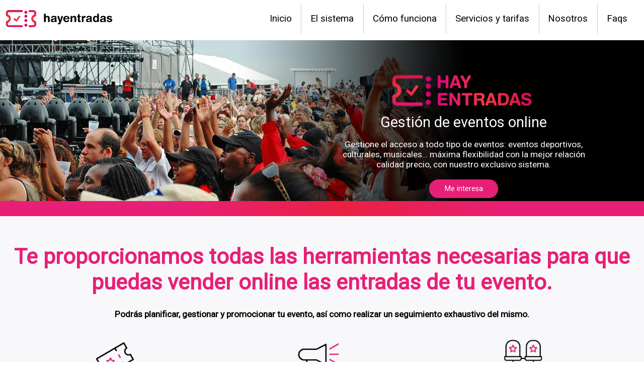

--- FILE ---
content_type: text/html; charset=utf-8
request_url: https://www.hayentradas.com/
body_size: 26922
content:


<!DOCTYPE html>

<html lang="es">
<head>

   

    <link href="/css/estilos.css" rel="stylesheet" type="text/css" />
    <script src="https://www.google.com/recaptcha/api.js?onload=CaptchaCallback&render=explicit" async defer></script>

    <!-- Llamadas javascript -->
    <script type="text/javascript" src="/js/jquery-1.12.0.min.js"></script>
    <script src="https://ajax.googleapis.com/ajax/libs/jqueryui/1.12.1/jquery-ui.min.js"></script>


    <link href="https://fonts.googleapis.com/css?family=Roboto" rel="stylesheet" /><link href="https://fonts.googleapis.com/css?family=Montserrat:400,500,700,800,900" rel="stylesheet" /><link rel="stylesheet" href="https://use.fontawesome.com/releases/v5.8.1/css/all.css" integrity="sha384-50oBUHEmvpQ+1lW4y57PTFmhCaXp0ML5d60M1M7uH2+nqUivzIebhndOJK28anvf" crossorigin="anonymous" /><meta content="width=device-width, initial-scale=1, maximum-scale=1" name="viewport" /><meta http-equiv="Content-Type" content="text/html; charset=utf-8" /><title>
	Sistema de venta y control de entradas a medida
</title><meta name="keywords" content="gestión de entradas, venta de entradas online, sistema de venta de entradas, sistema de acceso a eventos, entradas para teatros, entradas para equipos de futbol, entradas balonmano, entradas baloncesto, entradas, tikets, estadística venta entradas" />

    <!-- analytics -->
    <!-- Global site tag (gtag.js) - Google Analytics -->
<script async src="https://www.googletagmanager.com/gtag/js?id=UA-144550111-1"></script>
<script>
    window.dataLayer = window.dataLayer || [];
    function gtag() { dataLayer.push(arguments); }
    gtag('js', new Date());

    gtag('config', 'UA-144550111-1');
</script>
    <!-- fin de analytics -->



    
    <meta name="description" content="Hayentradas le ofrece un completo sistema de venta y control de accesos para todos sus eventos: deportivos, culturales, esporádicos o habituales" />
</head>
<body>
    <div class="bloque_cabecera">
        <div class="logo_cabecera">
            <img alt="Hayentradas" title="Hayentradas" src="imagenes/logo_arriba.png" />
        </div>
        <div class="menu">
            <div class="icono_menu" id="abrir">
                <i class="fas fa-bars"></i>
            </div>
            <ul id="menu_movil">
                <li>
                    <a title="Página inicial" href="Default.aspx">Inicio</a>
                </li>
                <li>
                    <a title="Nuestro sistema" href="elsistema.aspx">El sistema</a>
                </li>
                <li>
                    <a title="Cómo funciona" href="funcionamiento.aspx">Cómo funciona</a>
                </li>
                <li>
                    <a title="Servicios y tarifas" href="precios.aspx">Servicios y tarifas</a>
                </li>
                <li>
                    <a title="Nosotros" href="nosotros.aspx">Nosotros</a>
                </li>
                <li>
                    <a title="Dudas frecuentes sobre nuestro sistema" href="faqs.aspx">Faqs</a>
                </li>

            </ul>
        </div>
    </div>

    
    <div class="index_carrusel">
        <div id="carrusel" class="index_imagen">
            <div id="carrusel_playpause" style="display: none;">
                <span class="play">play</span>
                <span class="pause">pause</span>
            </div>
            <nav>
                <div class="carrusel_index" id="carrusel1">
                    <div class="bloque_texto_carrusel_drch">
                        <div class="logo_carrusel">
                            <img title="Logo carrusel" alt="Logo carrusel" src="imagenes/logo_carrusel.png" /></div>
                        <div class="titulo_blanco">
                            Eventos deportivos
                            <br />
                            <p>Accesos, abonos o entradas sencillas. Ofrezca a sus seguidores una manera sencilla, intuitiva y rápida para adquirir sus entradas, con o sin selección de asiento, en solo unos pocos clics y con total seguridad para usted.</p>
                        </div>

                        <div class="boton_rosa"><a title="Contacta" href="#bloque3">Me interesa </a></div>
                    </div>
                    <img alt="carrusel" title="carrusel" src="imagenes/fondo2.jpg" />
                </div>

                <div class="carrusel_index" id="carrusel2">
                    <div class="bloque_texto_carrusel_drch">
                        <div class="logo_carrusel">
                            <img title="Logo Carrusel" alt="Logo Carrusel" src="imagenes/logo_carrusel.png" /></div>

                        <div class="titulo_blanco">
                            Gestión de eventos online 
                            <br />
                            <p>Gestione el acceso a todo tipo de eventos: eventos deportivos, culturales, musicales… máxima flexibilidad con la mejor relación calidad precio, con nuestro exclusivo sistema.</p>
                        </div>

                        <div class="boton_rosa"><a class="Contacta" href="#bloque3">Me interesa </a></div>
                    </div>

                    <img alt="carrusel" title="carrusel" src="imagenes/fondo3.jpg" />
                </div>
                <div class="carrusel_index" id="carrusel3" style="display: none">
                    <div class="bloque_texto_carrusel_izq">
                        <div class="logo_carrusel">
                            <img title="Logo" alt="Logo" src="imagenes/logo_carrusel.png" /></div>

                        <div class="titulo_blanco">
                            Eventos culturales<br />
                            <p>¿Posee una sala de fiestas o conciertos, un teatro..?  En hay entradas diseñamos una solución a medida para cada cliente. Consúltenos sin compromiso, se sorprenderá. </p>
                        </div>


                        <div class="boton_rosa"><a title="Contacta" href="#bloque3">Me interesa </a></div>
                    </div>
                    <img alt="carrusel" title="carrusel" src="imagenes/fondo.jpg" />
                </div>
            </nav>
        </div>
    </div>

    
    <div class="separador"></div>
    <form method="post" action="./" onsubmit="javascript:return WebForm_OnSubmit();" id="form1">
<div class="aspNetHidden">
<input type="hidden" name="__EVENTTARGET" id="__EVENTTARGET" value="" />
<input type="hidden" name="__EVENTARGUMENT" id="__EVENTARGUMENT" value="" />
<input type="hidden" name="__VIEWSTATE" id="__VIEWSTATE" value="9saoHwqctaW5L+GT4rzVLL4CSzQQr6E03VWbfCAZetJC3UT13VpiMx1LT0zhuAdQkO9WEfJhICC2Tk3KRA/31mMiaW4wAvlbnzMAJ3SxcBj6vjCN7lAs4dpI+xk7nanLS0BKEgWsKvSy9z0jxiqUhF8+XuShdIP7PEh1yECIuNRhe7aAH5/GNuHJllCTlpDlNYMbtZSc4QoaB33jdIqqsOBeVkgI6ZY1i3HCSPiaTYnbS5VXJTuS4bJ5tlUpWTTNz2D1KUckmoeLWWs0p9effy1v+csyfRIvZxQz6AmVA/caxsdqRDN/uYRpge0Q1Vy3ZlcAls5F+ue5SsO+GhafLhz+LndjG9lvQ76KNph8rgMFxPGFpl34xkYBBEqQ6dK5IHucE/t58848OGwsz9H6xaPr4d+afwUENUbm06l/AsKbDCJ7cHzqeUSa2KeLikGIlzGX0/TG2SVOozqn61IATAp0zRgga7bkcTOZxKtw1FxKfdcneLoMFRcgQJck/8VkF8ahnVHYnpw2PpL/EYMEnPRUuBuv5LfDyc2EwMESK6LjCjfJSMJqpL6Zc/i1YVyGE76IyeJLeb8sS6p2eLCbP0hjkdhAZ+2A21oFnzrP6rKYSgHXv/tPDJfdRrDWx4lGzYpdy5Z+IozJx+TccDlz8Q==" />
</div>

<script type="text/javascript">
//<![CDATA[
var theForm = document.forms['form1'];
if (!theForm) {
    theForm = document.form1;
}
function __doPostBack(eventTarget, eventArgument) {
    if (!theForm.onsubmit || (theForm.onsubmit() != false)) {
        theForm.__EVENTTARGET.value = eventTarget;
        theForm.__EVENTARGUMENT.value = eventArgument;
        theForm.submit();
    }
}
//]]>
</script>


<script src="/WebResource.axd?d=pynGkmcFUV13He1Qd6_TZLoJkQUd8VwfNHB99wusBcEF3PDjuKmCLHp4ztfJj9RNqilUCT4YukZO41A40yTtdw2&amp;t=637454104939909757" type="text/javascript"></script>

<script type="text/javascript">
	function _TextBoxEmptyValidator(ctrl){
		var _validador = document.getElementById(ctrl.id);
		var _control = document.getElementById(document.getElementById(ctrl.id).controltovalidate);
		var _value = _control.value.replace(/^\s*|\s*$/g,"");
		if (!_control.oldclass && _control.className) {
			_control.oldclass = _control.className;
		}
		if (_value.length == 0) {
			if (_validador.errorClass){
				_control.className = _validador.errorClass;
			}			
			return false;
		}		
		_control.className = _control.oldclass;
		return true;
}
</script>
<script src="/WebResource.axd?d=x2nkrMJGXkMELz33nwnakNhXmWIcUwe8XkwGk5-AfSVoz-wxhXDWISdicKrTTnWTcy4Zi0HxRDWEoNMD-UiRJASZnrdw9ga7b1SkBcjlMAY1&amp;t=637454104939909757" type="text/javascript"></script><script type="text/javascript">
	function _TextBoxRegularValidator(ctrl){
		var _validador = document.getElementById(ctrl.id);
		var _control = document.getElementById(document.getElementById(ctrl.id).controltovalidate);
		var _value = _control.value;
		if (!_control.oldclass && _control.className) {
			_control.oldclass = _control.className;
		}
		if (_validador.regEmpty && _value.length == 0){
			_control.className = _control.oldclass;
			return true;
		}
		var _reg = new RegExp(document.getElementById(ctrl.id).regExp);
		if (!_reg.test(_value)){
			if (_validador.errorClass){
				_control.className = _validador.errorClass;
			}			
			return false;
		}
		_control.className = _control.oldclass;
		return true;
	}
</script><script type="text/javascript">
	function _CheckedValidator(ctrl){
		var _chk = document.getElementById(document.getElementById(ctrl.id).controltovalidate);
		return _chk.checked;
	}
</script>
<script type="text/javascript">
//<![CDATA[
function WebForm_OnSubmit() {
if (typeof(ValidatorOnSubmit) == "function" && ValidatorOnSubmit() == false) return false;
return true;
}
//]]>
</script>

<div class="aspNetHidden">

	<input type="hidden" name="__VIEWSTATEGENERATOR" id="__VIEWSTATEGENERATOR" value="CA0B0334" />
	<input type="hidden" name="__EVENTVALIDATION" id="__EVENTVALIDATION" value="6J5FWk9uhn0GA0gb/aBTMMuaXL7e47fqs29TZFUFnhAiZkeoqIr2XcKiMNheQc6NoRdViLs81Yudf26pa1MxNMo4L8n85UyX/Jg9ZFEcQBFJYkOeoulKEGs50zeYk88YCrbi3SUwgDoDzcsgyHlADGotvEYRVdcaxdFXyLTqZs31FieXTborXiFeQTSw276NvKIpPekdkZ1tV6xLYXgUZHNNwXKdjqfJPSyGSvndOTOt0fWUzJlZ05aRhy1dmg3E+MTJqGsws1c/vHn6I0pwVndyBeh6ThuUgsJ+fssEbsDrmm4aNwdo2OZchIIShoHAKf8cbB1rP/kJIkHkom9FOA==" />
</div>
        <div class="bloque_contenido">
            <div class="linea_degradado"></div>
            



    <div class="fondo_gris">


        <div class="contenedor">

            <div id="bloque" class="bloque_1 slideUp">



                <div class="titulo_rosa">
                    <h1>Te proporcionamos todas las herramientas necesarias para que puedas vender online las entradas de tu evento.</h1>
                </div>

                <div class="entradilla">
                    <h2>Podrás planificar, gestionar y promocionar tu evento, así como realizar un seguimiento exhaustivo del mismo.</h2>
                </div>

                <div class="separador"></div>


                <div class="bloque_mini">
                    <img title="tiket" alt="tiket" src="imagenes/ticket.png" />

                    <div class="entradilla">
                        <h2>Entradas sueltas o abonos de temporada </h2>
                    </div>
                    <div>Dos tipos de gestión para dos tipos de público, los asociados a un club o entidad o aquellos que acceden a sus eventos de manera esporádica.</div>
                </div>

                <div class="bloque_mini">
                    <img title="Promo" alt="hayentradas" src="imagenes/promo.png" />

                    <div class="entradilla">
                        <h2>Estadísticas de acceso</h2>
                    </div>
                    <div>¿Cuántas personas han accedido al evento? ¿Cómo y cuándo lo han hecho? ¿Con cuánto tiempo reservan sus localidades? Hayentradas incluye un completo control estadístico que le permitirá conocer a su público y actuar en consecuencia.</div>
                </div>

                <div class="bloque_mini">
                    <img title="localidad" alt="localidad" src="imagenes/asiento.png" />

                    <div class="entradilla">
                        <h2>Espacio libre o numerado</h2>
                    </div>
                    <div>Con nuestro sistema el cliente podrá seleccionar en qué localidad concreta desea asistir a su evento y usted podrá aplicar diferentes precios a sus entradas en función de su localización.</div>
                </div>

                <br />
                <br />
                <br />
                <br />
                <br />

                <div class="separador"></div>

            </div>

        </div>


    </div>



    <div class="separador"></div>



    <div class="fondo_imagen">


        <div class="contenedor">

            <div id="bloque2" class="bloque_1 slideup">

                <div class="bloque_accesos" style="padding-top: 8%">
                    <div class="titulo_rosa">
                        <h2>Control de Accesos</h2>
                    </div>
                    <div class="entradilla">
                        <h3>Registre el acceso de cada espectador a su recinto.</h3>
                    </div>
                    <div>Nuestro sistema incorpora módulos dedicados al control de accesos, favoreciendo la labor de su personal, previniendo el fraude y evitando colas. </div>
                    <div style="padding: 5% 0">
                        <img title="Código entrada" alt="Código entrada" src="imagenes/code.png" /></div>
                    <div class="linea"></div>

                </div>

                <div class="bloque_accesos">
                    <img title="Versión móvil" alt="versión Móvil" src="imagenes/movil.png" />

                </div>
                <div class="separador"></div>

            </div>

        </div>
    </div>



    
		<div id="ContentPlaceHolder1_contacto_datosEnvio">
	
			<div class="fondo_imagen_2">

				<div class="contenedor">


					<div id="bloque3" class="bloque_1 bloque_formularios slideUp">




						<br />
						<div class="titulo_rosa">
							<h2>Contacte con hayentradas hoy mismo</h2>
						</div>
						<br />
						<div class="entradilla">Somos profesionales. Le asesoramos desde el minuto uno hasta la puesta en marcha de su sistema. Contacte con funcionamiento y confeccionaremos un plan a su medida</div>
						<br />

						<div class="linea"></div>



						


						<div class="bloque_formulario">

					

							<div class="icon">

								
								<input name="ctl00$ContentPlaceHolder1$contacto$txtNombre" type="text" id="ContentPlaceHolder1_contacto_txtNombre" class="user" placeholder="Nombre" />
								<span id="ContentPlaceHolder1_contacto_valNombre" class="contacto_error" formulario_errorValidationGroup="valEnvioContactoPage" style="display:none;">Es obligatorio</span>
							</div>

							<div class="icon">

								
								<input name="ctl00$ContentPlaceHolder1$contacto$txtCompany" type="text" id="ContentPlaceHolder1_contacto_txtCompany" class="company" placeholder="Empresa" />
								
							</div>

							<div class="icon">

								
								<input name="ctl00$ContentPlaceHolder1$contacto$txtEmail" type="text" id="ContentPlaceHolder1_contacto_txtEmail" class="email" placeholder="Email" />
								<span id="ContentPlaceHolder1_contacto_valEmail2" class="contacto_error" formulario_errorvalidationgroup="valEnvioContactoPage" style="display:none;">No válido</span>
							</div>

							<div class="icon">
								<input name="ctl00$ContentPlaceHolder1$contacto$txtTelf" type="text" id="ContentPlaceHolder1_contacto_txtTelf" class="movil" placeholder="Movil" />
							</div>

							<div class="icon">
								<textarea name="ctl00$ContentPlaceHolder1$contacto$txtMensaje" rows="2" cols="20" id="ContentPlaceHolder1_contacto_txtMensaje" class="mensaje" placeholder="Mensaje">
</textarea>
							</div>



							<div class="formulario_radio">
								<ul class="cd-form-list">
									<li>
										
										<span class="entradilla"><input id="rdEntidad" type="radio" name="ctl00$ContentPlaceHolder1$contacto$rdRepresento" value="rdEntidad" checked="checked" /></span>
										<label for="rdEntidad" class="entradilla">represento a una entidad</label>
									</li>

									<li>
										
										<span class="entradilla"><input id="rdParticular" type="radio" name="ctl00$ContentPlaceHolder1$contacto$rdRepresento" value="rdParticular" /></span>
										<label for="rdParticular" class="entradilla">soy un particular</label>
									</li>

								</ul>
							</div>

                            <div class="captcha">
							<div id="ContentPlaceHolder1_contacto_pnlCaptcha">
		
								<div id="captchaContacto" class="g-recaptcha"></div>
								
							
	</div>
                            </div>

                            <div class="separador"></div>
                            <div class="privacidad">



                                &nbsp;
                                
								<input id="ContentPlaceHolder1_contacto_chkPrivacidad" type="checkbox" name="ctl00$ContentPlaceHolder1$contacto$chkPrivacidad" />
								
                                He leído y acepto el <a  href="/aviso.aspx" target="_blank" title="Leer la política de privacidad">Aviso legal y política de privacidad</a>.<br /> <span id="ContentPlaceHolder1_valPrivacidad" class="error" style="visibility:hidden;"></span>

								<span id="ContentPlaceHolder1_contacto_valPrivacidad" class="contacto_error" ValidateEmptyText="true" formulario_errorvalidationgroup="valEnvioContactoPage" style="display:none;">Es obligatorio aceptar el Aviso legal y política de privacidad</span>
                                <br />
                                <span class="texto11remarcado">
                                
								<input id="ContentPlaceHolder1_contacto_chkRecibir" type="checkbox" name="ctl00$ContentPlaceHolder1$contacto$chkRecibir" />
                                <label for="ContentPlaceHolder1_chkRecibir">
                                Acepto recibir información comercial, incluso por correo electrónico.</label></span></div>

							<div class="boton_rosa">
								<input type="submit" name="ctl00$ContentPlaceHolder1$contacto$btnEnviar" value="ENVIAR" onclick="javascript:WebForm_DoPostBackWithOptions(new WebForm_PostBackOptions(&quot;ctl00$ContentPlaceHolder1$contacto$btnEnviar&quot;, &quot;&quot;, true, &quot;valEnvioContactoPage&quot;, &quot;&quot;, false, false))" id="ContentPlaceHolder1_contacto_btnEnviar" title="Contactar" />
							</div>

						</div>



						<br />
						<br />

						<br />
						<br />
						<br />
						<br />
						<br />
						<br />
						<br />


					</div>

				</div>
				<div class="separador"></div>


			</div>
		
</div>
	
<input type="hidden" name="ctl00$ContentPlaceHolder1$contacto$hidCaptchaContacto" id="hidCaptchaContacto" />












    <script>
        $(window).scroll(function () {
            $('#bloque').each(function () {
                var imagePos = $(this).offset().top;

                var topOfWindow = $(window).scrollTop();
                if (imagePos < topOfWindow + 400) {
                    $(this).addClass("slideUp");
                }
            });
        });
    </script>


    <script>
        $(window).scroll(function () {
            $('#bloque2').each(function () {
                var imagePos = $(this).offset().top;

                var topOfWindow = $(window).scrollTop();
                if (imagePos < topOfWindow + 800) {
                    $(this).addClass("slideUp");
                }
            });
        });
    </script>



    <script>
        $(window).scroll(function () {
            $('#bloque3').each(function () {
                var imagePos = $(this).offset().top;

                var topOfWindow = $(window).scrollTop();
                if (imagePos < topOfWindow + 1000) {
                    $(this).addClass("slideUp");
                }
            });
        });
    </script>






            <div class="linea_degradado"></div>
            <div class="pie">
                <div class="bloque_pie_izq">
                    <img title="Logo hayentradas" alt="Logo Hayentradas" src="imagenes/logo_blanco.png" />
                    <div class="texto_blanco">
                        Tlf. 974 56 07 11 <br /> <a title="Contacta con Hayentradas" href="mailto:administracion@hayentradas.com">administracion@hayentradas.com</a>
                    </div>
                </div>
                <div class="separador"></div>
                <div class="legales">
                    <a title="Aviso legal" href="/aviso.aspx">Aviso legal y política de privacidad</a>| <a title="Cookies" href="/cookies.aspx">Política de cookies</a>
                </div>
            </div>
        </div>


<!-- Scripts -->

        <script type="text/javascript">
            function movercarrusel() {
                if (!$('#carrusel').is(":hover")) {
                    if ($('#carrusel1').is(':visible')) {
                        $('#carrusel1').fadeOut("slow");
                        $('#carrusel2').fadeIn("slow");

                    }
                    else if ($('#carrusel2').is(':visible')) {
                        $('#carrusel2').fadeOut("slow");
                        $('#carrusel3').fadeIn("slow");
                    }

                    else if ($('#carrusel3').is(':visible')) {
                        $('#carrusel3').fadeOut("slow");
                        $('#carrusel1').fadeIn("slow");
                    }

                    //else if ($('#carrusel4').is(':visible')) {
                    //	$('#carrusel4').fadeOut("slow");
                    //	$('#carrusel5').fadeIn("slow");
                    //}

                    //else if ($('#carrusel5').is(':visible')) {
                    //	$('#carrusel5').fadeOut("slow");
                    //	$('#carrusel1').fadeIn("slow");
                    //}
                }


                setTimeout(function () { movercarrusel(); }, 5000);
            }


            $(document).ready(function () {
                movercarrusel();
            });
        </script>

        



        <!-- Sript apertura menu movil -->
        <script type="text/javascript">
            $(document).ready(function () {
                $('#abrir').click(function () {
                    if ($('#menu_movil').is(':hidden')) {
                        $('#menu_movil').slideDown();
                    }
                    else {
                        $('#menu_movil').slideUp();
                    }
                });
            });
        </script>



        <script type="text/javascript">
            $('nav a').click(function (e) {
                e.preventDefault();		//evitar el eventos del enlace normal
                var strAncla = $(this).attr('href'); //id del ancla
                $('body,html').stop(true, true).animate({
                    scrollTop: $(strAncla).offset().top
                }, 1000);

            });
        </script>








    
<script type="text/javascript">
//<![CDATA[
var Page_Validators =  new Array(document.getElementById("ContentPlaceHolder1_contacto_valNombre"), document.getElementById("ContentPlaceHolder1_contacto_valEmail2"), document.getElementById("ContentPlaceHolder1_contacto_valPrivacidad"));
//]]>
</script>

<script type="text/javascript">
//<![CDATA[
var ContentPlaceHolder1_contacto_valNombre = document.all ? document.all["ContentPlaceHolder1_contacto_valNombre"] : document.getElementById("ContentPlaceHolder1_contacto_valNombre");
ContentPlaceHolder1_contacto_valNombre.controltovalidate = "ContentPlaceHolder1_contacto_txtNombre";
ContentPlaceHolder1_contacto_valNombre.display = "Dynamic";
ContentPlaceHolder1_contacto_valNombre.validationGroup = "valEnvioContactoPage";
ContentPlaceHolder1_contacto_valNombre.evaluationfunction = "_TextBoxEmptyValidator";
var ContentPlaceHolder1_contacto_valEmail2 = document.all ? document.all["ContentPlaceHolder1_contacto_valEmail2"] : document.getElementById("ContentPlaceHolder1_contacto_valEmail2");
ContentPlaceHolder1_contacto_valEmail2.controltovalidate = "ContentPlaceHolder1_contacto_txtEmail";
ContentPlaceHolder1_contacto_valEmail2.display = "Dynamic";
ContentPlaceHolder1_contacto_valEmail2.validationGroup = "valEnvioContactoPage";
ContentPlaceHolder1_contacto_valEmail2.regExp = "^[a-zA-Z0-9.!#$%&’*+/=?^_`{|}~-]+@[a-zA-Z0-9-]+(?:\\.[a-zA-Z0-9-]+)*$";
ContentPlaceHolder1_contacto_valEmail2.evaluationfunction = "_TextBoxRegularValidator";
var ContentPlaceHolder1_contacto_valPrivacidad = document.all ? document.all["ContentPlaceHolder1_contacto_valPrivacidad"] : document.getElementById("ContentPlaceHolder1_contacto_valPrivacidad");
ContentPlaceHolder1_contacto_valPrivacidad.controltovalidate = "ContentPlaceHolder1_contacto_chkPrivacidad";
ContentPlaceHolder1_contacto_valPrivacidad.display = "Dynamic";
ContentPlaceHolder1_contacto_valPrivacidad.validationGroup = "valEnvioContactoPage";
ContentPlaceHolder1_contacto_valPrivacidad.evaluationfunction = "_CheckedValidator";
//]]>
</script>


<script type="text/javascript">
//<![CDATA[

var Page_ValidationActive = false;
if (typeof(ValidatorOnLoad) == "function") {
    ValidatorOnLoad();
}

function ValidatorOnSubmit() {
    if (Page_ValidationActive) {
        return ValidatorCommonOnSubmit();
    }
    else {
        return true;
    }
}
        //]]>
</script>
</form>
    <script type="text/javascript">
        var CaptchaCallback = function () {
            if ($("#hidCaptchaMaster").length > 0) {
                grecaptcha.render('captchaMaster', { 'sitekey': '6LdYb68UAAAAAGGB8fFP3FgqMUwiZt7MhaGiMs46', 'callback': captchaMasterCallback });
            }
            if ($("#captchaContacto").length > 0) {
                grecaptcha.render('captchaContacto', { 'sitekey': '6LdYb68UAAAAAGGB8fFP3FgqMUwiZt7MhaGiMs46', 'callback': captchaContactoCallback });
            }
        };

        var captchaMasterCallback = function (response) {
            $("#hidCaptchaMaster").val(response);
        };
        var captchaContactoCallback = function (response) {
            $("#hidCaptchaContacto").val(response);
        };
    </script>
</body>
</html>


--- FILE ---
content_type: text/html; charset=utf-8
request_url: https://www.google.com/recaptcha/api2/anchor?ar=1&k=6LdYb68UAAAAAGGB8fFP3FgqMUwiZt7MhaGiMs46&co=aHR0cHM6Ly93d3cuaGF5ZW50cmFkYXMuY29tOjQ0Mw..&hl=en&v=PoyoqOPhxBO7pBk68S4YbpHZ&size=normal&anchor-ms=20000&execute-ms=30000&cb=r9rps9ohgvim
body_size: 49265
content:
<!DOCTYPE HTML><html dir="ltr" lang="en"><head><meta http-equiv="Content-Type" content="text/html; charset=UTF-8">
<meta http-equiv="X-UA-Compatible" content="IE=edge">
<title>reCAPTCHA</title>
<style type="text/css">
/* cyrillic-ext */
@font-face {
  font-family: 'Roboto';
  font-style: normal;
  font-weight: 400;
  font-stretch: 100%;
  src: url(//fonts.gstatic.com/s/roboto/v48/KFO7CnqEu92Fr1ME7kSn66aGLdTylUAMa3GUBHMdazTgWw.woff2) format('woff2');
  unicode-range: U+0460-052F, U+1C80-1C8A, U+20B4, U+2DE0-2DFF, U+A640-A69F, U+FE2E-FE2F;
}
/* cyrillic */
@font-face {
  font-family: 'Roboto';
  font-style: normal;
  font-weight: 400;
  font-stretch: 100%;
  src: url(//fonts.gstatic.com/s/roboto/v48/KFO7CnqEu92Fr1ME7kSn66aGLdTylUAMa3iUBHMdazTgWw.woff2) format('woff2');
  unicode-range: U+0301, U+0400-045F, U+0490-0491, U+04B0-04B1, U+2116;
}
/* greek-ext */
@font-face {
  font-family: 'Roboto';
  font-style: normal;
  font-weight: 400;
  font-stretch: 100%;
  src: url(//fonts.gstatic.com/s/roboto/v48/KFO7CnqEu92Fr1ME7kSn66aGLdTylUAMa3CUBHMdazTgWw.woff2) format('woff2');
  unicode-range: U+1F00-1FFF;
}
/* greek */
@font-face {
  font-family: 'Roboto';
  font-style: normal;
  font-weight: 400;
  font-stretch: 100%;
  src: url(//fonts.gstatic.com/s/roboto/v48/KFO7CnqEu92Fr1ME7kSn66aGLdTylUAMa3-UBHMdazTgWw.woff2) format('woff2');
  unicode-range: U+0370-0377, U+037A-037F, U+0384-038A, U+038C, U+038E-03A1, U+03A3-03FF;
}
/* math */
@font-face {
  font-family: 'Roboto';
  font-style: normal;
  font-weight: 400;
  font-stretch: 100%;
  src: url(//fonts.gstatic.com/s/roboto/v48/KFO7CnqEu92Fr1ME7kSn66aGLdTylUAMawCUBHMdazTgWw.woff2) format('woff2');
  unicode-range: U+0302-0303, U+0305, U+0307-0308, U+0310, U+0312, U+0315, U+031A, U+0326-0327, U+032C, U+032F-0330, U+0332-0333, U+0338, U+033A, U+0346, U+034D, U+0391-03A1, U+03A3-03A9, U+03B1-03C9, U+03D1, U+03D5-03D6, U+03F0-03F1, U+03F4-03F5, U+2016-2017, U+2034-2038, U+203C, U+2040, U+2043, U+2047, U+2050, U+2057, U+205F, U+2070-2071, U+2074-208E, U+2090-209C, U+20D0-20DC, U+20E1, U+20E5-20EF, U+2100-2112, U+2114-2115, U+2117-2121, U+2123-214F, U+2190, U+2192, U+2194-21AE, U+21B0-21E5, U+21F1-21F2, U+21F4-2211, U+2213-2214, U+2216-22FF, U+2308-230B, U+2310, U+2319, U+231C-2321, U+2336-237A, U+237C, U+2395, U+239B-23B7, U+23D0, U+23DC-23E1, U+2474-2475, U+25AF, U+25B3, U+25B7, U+25BD, U+25C1, U+25CA, U+25CC, U+25FB, U+266D-266F, U+27C0-27FF, U+2900-2AFF, U+2B0E-2B11, U+2B30-2B4C, U+2BFE, U+3030, U+FF5B, U+FF5D, U+1D400-1D7FF, U+1EE00-1EEFF;
}
/* symbols */
@font-face {
  font-family: 'Roboto';
  font-style: normal;
  font-weight: 400;
  font-stretch: 100%;
  src: url(//fonts.gstatic.com/s/roboto/v48/KFO7CnqEu92Fr1ME7kSn66aGLdTylUAMaxKUBHMdazTgWw.woff2) format('woff2');
  unicode-range: U+0001-000C, U+000E-001F, U+007F-009F, U+20DD-20E0, U+20E2-20E4, U+2150-218F, U+2190, U+2192, U+2194-2199, U+21AF, U+21E6-21F0, U+21F3, U+2218-2219, U+2299, U+22C4-22C6, U+2300-243F, U+2440-244A, U+2460-24FF, U+25A0-27BF, U+2800-28FF, U+2921-2922, U+2981, U+29BF, U+29EB, U+2B00-2BFF, U+4DC0-4DFF, U+FFF9-FFFB, U+10140-1018E, U+10190-1019C, U+101A0, U+101D0-101FD, U+102E0-102FB, U+10E60-10E7E, U+1D2C0-1D2D3, U+1D2E0-1D37F, U+1F000-1F0FF, U+1F100-1F1AD, U+1F1E6-1F1FF, U+1F30D-1F30F, U+1F315, U+1F31C, U+1F31E, U+1F320-1F32C, U+1F336, U+1F378, U+1F37D, U+1F382, U+1F393-1F39F, U+1F3A7-1F3A8, U+1F3AC-1F3AF, U+1F3C2, U+1F3C4-1F3C6, U+1F3CA-1F3CE, U+1F3D4-1F3E0, U+1F3ED, U+1F3F1-1F3F3, U+1F3F5-1F3F7, U+1F408, U+1F415, U+1F41F, U+1F426, U+1F43F, U+1F441-1F442, U+1F444, U+1F446-1F449, U+1F44C-1F44E, U+1F453, U+1F46A, U+1F47D, U+1F4A3, U+1F4B0, U+1F4B3, U+1F4B9, U+1F4BB, U+1F4BF, U+1F4C8-1F4CB, U+1F4D6, U+1F4DA, U+1F4DF, U+1F4E3-1F4E6, U+1F4EA-1F4ED, U+1F4F7, U+1F4F9-1F4FB, U+1F4FD-1F4FE, U+1F503, U+1F507-1F50B, U+1F50D, U+1F512-1F513, U+1F53E-1F54A, U+1F54F-1F5FA, U+1F610, U+1F650-1F67F, U+1F687, U+1F68D, U+1F691, U+1F694, U+1F698, U+1F6AD, U+1F6B2, U+1F6B9-1F6BA, U+1F6BC, U+1F6C6-1F6CF, U+1F6D3-1F6D7, U+1F6E0-1F6EA, U+1F6F0-1F6F3, U+1F6F7-1F6FC, U+1F700-1F7FF, U+1F800-1F80B, U+1F810-1F847, U+1F850-1F859, U+1F860-1F887, U+1F890-1F8AD, U+1F8B0-1F8BB, U+1F8C0-1F8C1, U+1F900-1F90B, U+1F93B, U+1F946, U+1F984, U+1F996, U+1F9E9, U+1FA00-1FA6F, U+1FA70-1FA7C, U+1FA80-1FA89, U+1FA8F-1FAC6, U+1FACE-1FADC, U+1FADF-1FAE9, U+1FAF0-1FAF8, U+1FB00-1FBFF;
}
/* vietnamese */
@font-face {
  font-family: 'Roboto';
  font-style: normal;
  font-weight: 400;
  font-stretch: 100%;
  src: url(//fonts.gstatic.com/s/roboto/v48/KFO7CnqEu92Fr1ME7kSn66aGLdTylUAMa3OUBHMdazTgWw.woff2) format('woff2');
  unicode-range: U+0102-0103, U+0110-0111, U+0128-0129, U+0168-0169, U+01A0-01A1, U+01AF-01B0, U+0300-0301, U+0303-0304, U+0308-0309, U+0323, U+0329, U+1EA0-1EF9, U+20AB;
}
/* latin-ext */
@font-face {
  font-family: 'Roboto';
  font-style: normal;
  font-weight: 400;
  font-stretch: 100%;
  src: url(//fonts.gstatic.com/s/roboto/v48/KFO7CnqEu92Fr1ME7kSn66aGLdTylUAMa3KUBHMdazTgWw.woff2) format('woff2');
  unicode-range: U+0100-02BA, U+02BD-02C5, U+02C7-02CC, U+02CE-02D7, U+02DD-02FF, U+0304, U+0308, U+0329, U+1D00-1DBF, U+1E00-1E9F, U+1EF2-1EFF, U+2020, U+20A0-20AB, U+20AD-20C0, U+2113, U+2C60-2C7F, U+A720-A7FF;
}
/* latin */
@font-face {
  font-family: 'Roboto';
  font-style: normal;
  font-weight: 400;
  font-stretch: 100%;
  src: url(//fonts.gstatic.com/s/roboto/v48/KFO7CnqEu92Fr1ME7kSn66aGLdTylUAMa3yUBHMdazQ.woff2) format('woff2');
  unicode-range: U+0000-00FF, U+0131, U+0152-0153, U+02BB-02BC, U+02C6, U+02DA, U+02DC, U+0304, U+0308, U+0329, U+2000-206F, U+20AC, U+2122, U+2191, U+2193, U+2212, U+2215, U+FEFF, U+FFFD;
}
/* cyrillic-ext */
@font-face {
  font-family: 'Roboto';
  font-style: normal;
  font-weight: 500;
  font-stretch: 100%;
  src: url(//fonts.gstatic.com/s/roboto/v48/KFO7CnqEu92Fr1ME7kSn66aGLdTylUAMa3GUBHMdazTgWw.woff2) format('woff2');
  unicode-range: U+0460-052F, U+1C80-1C8A, U+20B4, U+2DE0-2DFF, U+A640-A69F, U+FE2E-FE2F;
}
/* cyrillic */
@font-face {
  font-family: 'Roboto';
  font-style: normal;
  font-weight: 500;
  font-stretch: 100%;
  src: url(//fonts.gstatic.com/s/roboto/v48/KFO7CnqEu92Fr1ME7kSn66aGLdTylUAMa3iUBHMdazTgWw.woff2) format('woff2');
  unicode-range: U+0301, U+0400-045F, U+0490-0491, U+04B0-04B1, U+2116;
}
/* greek-ext */
@font-face {
  font-family: 'Roboto';
  font-style: normal;
  font-weight: 500;
  font-stretch: 100%;
  src: url(//fonts.gstatic.com/s/roboto/v48/KFO7CnqEu92Fr1ME7kSn66aGLdTylUAMa3CUBHMdazTgWw.woff2) format('woff2');
  unicode-range: U+1F00-1FFF;
}
/* greek */
@font-face {
  font-family: 'Roboto';
  font-style: normal;
  font-weight: 500;
  font-stretch: 100%;
  src: url(//fonts.gstatic.com/s/roboto/v48/KFO7CnqEu92Fr1ME7kSn66aGLdTylUAMa3-UBHMdazTgWw.woff2) format('woff2');
  unicode-range: U+0370-0377, U+037A-037F, U+0384-038A, U+038C, U+038E-03A1, U+03A3-03FF;
}
/* math */
@font-face {
  font-family: 'Roboto';
  font-style: normal;
  font-weight: 500;
  font-stretch: 100%;
  src: url(//fonts.gstatic.com/s/roboto/v48/KFO7CnqEu92Fr1ME7kSn66aGLdTylUAMawCUBHMdazTgWw.woff2) format('woff2');
  unicode-range: U+0302-0303, U+0305, U+0307-0308, U+0310, U+0312, U+0315, U+031A, U+0326-0327, U+032C, U+032F-0330, U+0332-0333, U+0338, U+033A, U+0346, U+034D, U+0391-03A1, U+03A3-03A9, U+03B1-03C9, U+03D1, U+03D5-03D6, U+03F0-03F1, U+03F4-03F5, U+2016-2017, U+2034-2038, U+203C, U+2040, U+2043, U+2047, U+2050, U+2057, U+205F, U+2070-2071, U+2074-208E, U+2090-209C, U+20D0-20DC, U+20E1, U+20E5-20EF, U+2100-2112, U+2114-2115, U+2117-2121, U+2123-214F, U+2190, U+2192, U+2194-21AE, U+21B0-21E5, U+21F1-21F2, U+21F4-2211, U+2213-2214, U+2216-22FF, U+2308-230B, U+2310, U+2319, U+231C-2321, U+2336-237A, U+237C, U+2395, U+239B-23B7, U+23D0, U+23DC-23E1, U+2474-2475, U+25AF, U+25B3, U+25B7, U+25BD, U+25C1, U+25CA, U+25CC, U+25FB, U+266D-266F, U+27C0-27FF, U+2900-2AFF, U+2B0E-2B11, U+2B30-2B4C, U+2BFE, U+3030, U+FF5B, U+FF5D, U+1D400-1D7FF, U+1EE00-1EEFF;
}
/* symbols */
@font-face {
  font-family: 'Roboto';
  font-style: normal;
  font-weight: 500;
  font-stretch: 100%;
  src: url(//fonts.gstatic.com/s/roboto/v48/KFO7CnqEu92Fr1ME7kSn66aGLdTylUAMaxKUBHMdazTgWw.woff2) format('woff2');
  unicode-range: U+0001-000C, U+000E-001F, U+007F-009F, U+20DD-20E0, U+20E2-20E4, U+2150-218F, U+2190, U+2192, U+2194-2199, U+21AF, U+21E6-21F0, U+21F3, U+2218-2219, U+2299, U+22C4-22C6, U+2300-243F, U+2440-244A, U+2460-24FF, U+25A0-27BF, U+2800-28FF, U+2921-2922, U+2981, U+29BF, U+29EB, U+2B00-2BFF, U+4DC0-4DFF, U+FFF9-FFFB, U+10140-1018E, U+10190-1019C, U+101A0, U+101D0-101FD, U+102E0-102FB, U+10E60-10E7E, U+1D2C0-1D2D3, U+1D2E0-1D37F, U+1F000-1F0FF, U+1F100-1F1AD, U+1F1E6-1F1FF, U+1F30D-1F30F, U+1F315, U+1F31C, U+1F31E, U+1F320-1F32C, U+1F336, U+1F378, U+1F37D, U+1F382, U+1F393-1F39F, U+1F3A7-1F3A8, U+1F3AC-1F3AF, U+1F3C2, U+1F3C4-1F3C6, U+1F3CA-1F3CE, U+1F3D4-1F3E0, U+1F3ED, U+1F3F1-1F3F3, U+1F3F5-1F3F7, U+1F408, U+1F415, U+1F41F, U+1F426, U+1F43F, U+1F441-1F442, U+1F444, U+1F446-1F449, U+1F44C-1F44E, U+1F453, U+1F46A, U+1F47D, U+1F4A3, U+1F4B0, U+1F4B3, U+1F4B9, U+1F4BB, U+1F4BF, U+1F4C8-1F4CB, U+1F4D6, U+1F4DA, U+1F4DF, U+1F4E3-1F4E6, U+1F4EA-1F4ED, U+1F4F7, U+1F4F9-1F4FB, U+1F4FD-1F4FE, U+1F503, U+1F507-1F50B, U+1F50D, U+1F512-1F513, U+1F53E-1F54A, U+1F54F-1F5FA, U+1F610, U+1F650-1F67F, U+1F687, U+1F68D, U+1F691, U+1F694, U+1F698, U+1F6AD, U+1F6B2, U+1F6B9-1F6BA, U+1F6BC, U+1F6C6-1F6CF, U+1F6D3-1F6D7, U+1F6E0-1F6EA, U+1F6F0-1F6F3, U+1F6F7-1F6FC, U+1F700-1F7FF, U+1F800-1F80B, U+1F810-1F847, U+1F850-1F859, U+1F860-1F887, U+1F890-1F8AD, U+1F8B0-1F8BB, U+1F8C0-1F8C1, U+1F900-1F90B, U+1F93B, U+1F946, U+1F984, U+1F996, U+1F9E9, U+1FA00-1FA6F, U+1FA70-1FA7C, U+1FA80-1FA89, U+1FA8F-1FAC6, U+1FACE-1FADC, U+1FADF-1FAE9, U+1FAF0-1FAF8, U+1FB00-1FBFF;
}
/* vietnamese */
@font-face {
  font-family: 'Roboto';
  font-style: normal;
  font-weight: 500;
  font-stretch: 100%;
  src: url(//fonts.gstatic.com/s/roboto/v48/KFO7CnqEu92Fr1ME7kSn66aGLdTylUAMa3OUBHMdazTgWw.woff2) format('woff2');
  unicode-range: U+0102-0103, U+0110-0111, U+0128-0129, U+0168-0169, U+01A0-01A1, U+01AF-01B0, U+0300-0301, U+0303-0304, U+0308-0309, U+0323, U+0329, U+1EA0-1EF9, U+20AB;
}
/* latin-ext */
@font-face {
  font-family: 'Roboto';
  font-style: normal;
  font-weight: 500;
  font-stretch: 100%;
  src: url(//fonts.gstatic.com/s/roboto/v48/KFO7CnqEu92Fr1ME7kSn66aGLdTylUAMa3KUBHMdazTgWw.woff2) format('woff2');
  unicode-range: U+0100-02BA, U+02BD-02C5, U+02C7-02CC, U+02CE-02D7, U+02DD-02FF, U+0304, U+0308, U+0329, U+1D00-1DBF, U+1E00-1E9F, U+1EF2-1EFF, U+2020, U+20A0-20AB, U+20AD-20C0, U+2113, U+2C60-2C7F, U+A720-A7FF;
}
/* latin */
@font-face {
  font-family: 'Roboto';
  font-style: normal;
  font-weight: 500;
  font-stretch: 100%;
  src: url(//fonts.gstatic.com/s/roboto/v48/KFO7CnqEu92Fr1ME7kSn66aGLdTylUAMa3yUBHMdazQ.woff2) format('woff2');
  unicode-range: U+0000-00FF, U+0131, U+0152-0153, U+02BB-02BC, U+02C6, U+02DA, U+02DC, U+0304, U+0308, U+0329, U+2000-206F, U+20AC, U+2122, U+2191, U+2193, U+2212, U+2215, U+FEFF, U+FFFD;
}
/* cyrillic-ext */
@font-face {
  font-family: 'Roboto';
  font-style: normal;
  font-weight: 900;
  font-stretch: 100%;
  src: url(//fonts.gstatic.com/s/roboto/v48/KFO7CnqEu92Fr1ME7kSn66aGLdTylUAMa3GUBHMdazTgWw.woff2) format('woff2');
  unicode-range: U+0460-052F, U+1C80-1C8A, U+20B4, U+2DE0-2DFF, U+A640-A69F, U+FE2E-FE2F;
}
/* cyrillic */
@font-face {
  font-family: 'Roboto';
  font-style: normal;
  font-weight: 900;
  font-stretch: 100%;
  src: url(//fonts.gstatic.com/s/roboto/v48/KFO7CnqEu92Fr1ME7kSn66aGLdTylUAMa3iUBHMdazTgWw.woff2) format('woff2');
  unicode-range: U+0301, U+0400-045F, U+0490-0491, U+04B0-04B1, U+2116;
}
/* greek-ext */
@font-face {
  font-family: 'Roboto';
  font-style: normal;
  font-weight: 900;
  font-stretch: 100%;
  src: url(//fonts.gstatic.com/s/roboto/v48/KFO7CnqEu92Fr1ME7kSn66aGLdTylUAMa3CUBHMdazTgWw.woff2) format('woff2');
  unicode-range: U+1F00-1FFF;
}
/* greek */
@font-face {
  font-family: 'Roboto';
  font-style: normal;
  font-weight: 900;
  font-stretch: 100%;
  src: url(//fonts.gstatic.com/s/roboto/v48/KFO7CnqEu92Fr1ME7kSn66aGLdTylUAMa3-UBHMdazTgWw.woff2) format('woff2');
  unicode-range: U+0370-0377, U+037A-037F, U+0384-038A, U+038C, U+038E-03A1, U+03A3-03FF;
}
/* math */
@font-face {
  font-family: 'Roboto';
  font-style: normal;
  font-weight: 900;
  font-stretch: 100%;
  src: url(//fonts.gstatic.com/s/roboto/v48/KFO7CnqEu92Fr1ME7kSn66aGLdTylUAMawCUBHMdazTgWw.woff2) format('woff2');
  unicode-range: U+0302-0303, U+0305, U+0307-0308, U+0310, U+0312, U+0315, U+031A, U+0326-0327, U+032C, U+032F-0330, U+0332-0333, U+0338, U+033A, U+0346, U+034D, U+0391-03A1, U+03A3-03A9, U+03B1-03C9, U+03D1, U+03D5-03D6, U+03F0-03F1, U+03F4-03F5, U+2016-2017, U+2034-2038, U+203C, U+2040, U+2043, U+2047, U+2050, U+2057, U+205F, U+2070-2071, U+2074-208E, U+2090-209C, U+20D0-20DC, U+20E1, U+20E5-20EF, U+2100-2112, U+2114-2115, U+2117-2121, U+2123-214F, U+2190, U+2192, U+2194-21AE, U+21B0-21E5, U+21F1-21F2, U+21F4-2211, U+2213-2214, U+2216-22FF, U+2308-230B, U+2310, U+2319, U+231C-2321, U+2336-237A, U+237C, U+2395, U+239B-23B7, U+23D0, U+23DC-23E1, U+2474-2475, U+25AF, U+25B3, U+25B7, U+25BD, U+25C1, U+25CA, U+25CC, U+25FB, U+266D-266F, U+27C0-27FF, U+2900-2AFF, U+2B0E-2B11, U+2B30-2B4C, U+2BFE, U+3030, U+FF5B, U+FF5D, U+1D400-1D7FF, U+1EE00-1EEFF;
}
/* symbols */
@font-face {
  font-family: 'Roboto';
  font-style: normal;
  font-weight: 900;
  font-stretch: 100%;
  src: url(//fonts.gstatic.com/s/roboto/v48/KFO7CnqEu92Fr1ME7kSn66aGLdTylUAMaxKUBHMdazTgWw.woff2) format('woff2');
  unicode-range: U+0001-000C, U+000E-001F, U+007F-009F, U+20DD-20E0, U+20E2-20E4, U+2150-218F, U+2190, U+2192, U+2194-2199, U+21AF, U+21E6-21F0, U+21F3, U+2218-2219, U+2299, U+22C4-22C6, U+2300-243F, U+2440-244A, U+2460-24FF, U+25A0-27BF, U+2800-28FF, U+2921-2922, U+2981, U+29BF, U+29EB, U+2B00-2BFF, U+4DC0-4DFF, U+FFF9-FFFB, U+10140-1018E, U+10190-1019C, U+101A0, U+101D0-101FD, U+102E0-102FB, U+10E60-10E7E, U+1D2C0-1D2D3, U+1D2E0-1D37F, U+1F000-1F0FF, U+1F100-1F1AD, U+1F1E6-1F1FF, U+1F30D-1F30F, U+1F315, U+1F31C, U+1F31E, U+1F320-1F32C, U+1F336, U+1F378, U+1F37D, U+1F382, U+1F393-1F39F, U+1F3A7-1F3A8, U+1F3AC-1F3AF, U+1F3C2, U+1F3C4-1F3C6, U+1F3CA-1F3CE, U+1F3D4-1F3E0, U+1F3ED, U+1F3F1-1F3F3, U+1F3F5-1F3F7, U+1F408, U+1F415, U+1F41F, U+1F426, U+1F43F, U+1F441-1F442, U+1F444, U+1F446-1F449, U+1F44C-1F44E, U+1F453, U+1F46A, U+1F47D, U+1F4A3, U+1F4B0, U+1F4B3, U+1F4B9, U+1F4BB, U+1F4BF, U+1F4C8-1F4CB, U+1F4D6, U+1F4DA, U+1F4DF, U+1F4E3-1F4E6, U+1F4EA-1F4ED, U+1F4F7, U+1F4F9-1F4FB, U+1F4FD-1F4FE, U+1F503, U+1F507-1F50B, U+1F50D, U+1F512-1F513, U+1F53E-1F54A, U+1F54F-1F5FA, U+1F610, U+1F650-1F67F, U+1F687, U+1F68D, U+1F691, U+1F694, U+1F698, U+1F6AD, U+1F6B2, U+1F6B9-1F6BA, U+1F6BC, U+1F6C6-1F6CF, U+1F6D3-1F6D7, U+1F6E0-1F6EA, U+1F6F0-1F6F3, U+1F6F7-1F6FC, U+1F700-1F7FF, U+1F800-1F80B, U+1F810-1F847, U+1F850-1F859, U+1F860-1F887, U+1F890-1F8AD, U+1F8B0-1F8BB, U+1F8C0-1F8C1, U+1F900-1F90B, U+1F93B, U+1F946, U+1F984, U+1F996, U+1F9E9, U+1FA00-1FA6F, U+1FA70-1FA7C, U+1FA80-1FA89, U+1FA8F-1FAC6, U+1FACE-1FADC, U+1FADF-1FAE9, U+1FAF0-1FAF8, U+1FB00-1FBFF;
}
/* vietnamese */
@font-face {
  font-family: 'Roboto';
  font-style: normal;
  font-weight: 900;
  font-stretch: 100%;
  src: url(//fonts.gstatic.com/s/roboto/v48/KFO7CnqEu92Fr1ME7kSn66aGLdTylUAMa3OUBHMdazTgWw.woff2) format('woff2');
  unicode-range: U+0102-0103, U+0110-0111, U+0128-0129, U+0168-0169, U+01A0-01A1, U+01AF-01B0, U+0300-0301, U+0303-0304, U+0308-0309, U+0323, U+0329, U+1EA0-1EF9, U+20AB;
}
/* latin-ext */
@font-face {
  font-family: 'Roboto';
  font-style: normal;
  font-weight: 900;
  font-stretch: 100%;
  src: url(//fonts.gstatic.com/s/roboto/v48/KFO7CnqEu92Fr1ME7kSn66aGLdTylUAMa3KUBHMdazTgWw.woff2) format('woff2');
  unicode-range: U+0100-02BA, U+02BD-02C5, U+02C7-02CC, U+02CE-02D7, U+02DD-02FF, U+0304, U+0308, U+0329, U+1D00-1DBF, U+1E00-1E9F, U+1EF2-1EFF, U+2020, U+20A0-20AB, U+20AD-20C0, U+2113, U+2C60-2C7F, U+A720-A7FF;
}
/* latin */
@font-face {
  font-family: 'Roboto';
  font-style: normal;
  font-weight: 900;
  font-stretch: 100%;
  src: url(//fonts.gstatic.com/s/roboto/v48/KFO7CnqEu92Fr1ME7kSn66aGLdTylUAMa3yUBHMdazQ.woff2) format('woff2');
  unicode-range: U+0000-00FF, U+0131, U+0152-0153, U+02BB-02BC, U+02C6, U+02DA, U+02DC, U+0304, U+0308, U+0329, U+2000-206F, U+20AC, U+2122, U+2191, U+2193, U+2212, U+2215, U+FEFF, U+FFFD;
}

</style>
<link rel="stylesheet" type="text/css" href="https://www.gstatic.com/recaptcha/releases/PoyoqOPhxBO7pBk68S4YbpHZ/styles__ltr.css">
<script nonce="D843Ym2o6QbAJu9PQmL3NA" type="text/javascript">window['__recaptcha_api'] = 'https://www.google.com/recaptcha/api2/';</script>
<script type="text/javascript" src="https://www.gstatic.com/recaptcha/releases/PoyoqOPhxBO7pBk68S4YbpHZ/recaptcha__en.js" nonce="D843Ym2o6QbAJu9PQmL3NA">
      
    </script></head>
<body><div id="rc-anchor-alert" class="rc-anchor-alert"></div>
<input type="hidden" id="recaptcha-token" value="[base64]">
<script type="text/javascript" nonce="D843Ym2o6QbAJu9PQmL3NA">
      recaptcha.anchor.Main.init("[\x22ainput\x22,[\x22bgdata\x22,\x22\x22,\[base64]/[base64]/[base64]/[base64]/[base64]/[base64]/[base64]/[base64]/[base64]/[base64]\\u003d\x22,\[base64]\\u003d\x22,\x22YsOUwogzQHzCnsOrwpbCr3/DpsOVw6bCkcKCbl5MazbCpSTClsKnDTjDhjLDiRbDuMO0w7RCwoh6w43CjMK6wqLCkMK9clvDtsKQw519Ehw5wrYcJMO1CsKhOMKIwrZ6wq/Dl8OIw6xNW8Kbwp3DqS0ewq/Dk8OcesKkwrQ7U8Ovd8KcIsOeccOfw73Dtk7DpsKBJMKHVxTCjh/DlloRwpl2w6fDmmzCqEHCi8KPXcOMVQvDq8OJHcKKXMOoDxzCkMONwqjDolddOcOhHsKHw5DDgDPDrsOVwo3CgMKkbMK/w4TCgMOGw7HDvDAyAMKlScOMHggzaMO8TBjDkyLDhcKmVsKJSsK5worCkMKvKBDCisKxwpLCryFKw5fCmVA/bMOkXy5/wqnDrgXDgMKGw6XCqsObw7g4JsONwq3CvcKmMsOcwr82wonDhsKKwo7CrsKDDhUbwoRwfETDmkDCvlLCjCDDumDDj8OATgYLw6bColXDiEIlUQ3Cj8OoNcOzwr/CvsKJLsOJw73Dm8OLw4hDUV0mRGwyVQ8Nw5nDjcOUwpXDmHQifTQHwoDCozR0XcOdbVpsSsOQOV06fDDCicOqwpYRPXrDuHbDlUXCksOOVcOcw4kLdMOJw4LDpm/CggvCpS3DkcKoEkszwp15wo7Cn1rDizUgw4tRJA8jZcKaFMOQw4jCt8OCbUXDnsKTR8ODwpQFccKXw7QRw5PDjRc6VcK5dgJAV8O8wqpfw43Cjh/[base64]/[base64]/[base64]/[base64]/[base64]/Ct8OGXnhPwpJyQDDCqVfDmxDDqFzCv0k1w686w4lLw4Zlw6oRw5/[base64]/[base64]/CkH7Dr07CsXPDglQmejbCoH7DindpZcOawr1cwqZZwogbwotmw6JPTcOQERbDuWVUD8KXw4MpfjNKwogdBMO1w417wpbDqMOQwrlEUMOuwrEnTsKFwqrDr8KHw4rCnjpwwpbCnjc5JcOeAcKHfMKOw6Rpwpknw4dfSnLCnMKLPSjCjMO1HX0HwpvCkRQ/JRrCqMO6wrkmwookTAFLbsKRwpbDiWDDncOhMsKMXsK6BsO4YC/Cj8Ofw7DDqQAKw4DDgcOewrbDiTxhwrDCo8OlwpR1w4t7w4/Dlms6eGLCucOLYsOUw4xRw7HDjxbCinMZw7l8w6bCgibDpAgRFsKiO1/DlsKcLwnDokIWJsKfw5fDrcKjXMKkFGR4w6x9csK/[base64]/DkBHDsXEeNn4wwrfCh2fDhRHDgFBvwpHCqHXCqgEqwqopw6XDnEPCp8K4L8OQwozDg8OPwrEwGBsqw6pHP8Ouwq3CoG7CkcKyw4EuwpTCgcKyw4LChyYewo7DkjpYPcOXLDd9wqLDqsOkw6rDkAdkf8O4ecO6w4Ncc8OcMXNkwowiZcOaw7tRw4MZw6rCiUUHw5/[base64]/CtsOiEnnDk8Olw7VkJ3/ChmDDicOew7gpw6LDocOQMFrDncOOw5RRdcKEw6bCtcKhDiB4TS/DnSssw4t/CcKDDMOiwooFwp0iw4LCpMO6AcKvw5swwojCiMKCwrkgw5rCk0zDucOQT3FpwrLCjW8SN8KbScKewobCpsOHw5bDtGXCnsKjQkcsw53Co3XCgk7CqXDDk8KBw4QOwo7CpsK0wqh5ZWtUJsOsE1ENwqPDtgR7WEZ5SsO2BMODwrfDpXE1wo/CqQM4w5XDmcOKw5hqwqTCr0jCs3DCsMKZTcKhA8Oqw54qwpdewq3DlsOZZllQannCocOdw5tQw7HCkxk5w4U/bcK6w6HDrMOVFsKzwonClcO/w7Acw4pXYF96wqwmIxDCgWvDncOhSEDCjknCsiBNPsO/wozDuGE2w5TCscOjKWtIwqTDpcOQSsOWcAHDm17CizIdw5R2XC7DmcOJwpM4VGvDgRzDlcOFM0nDjcK/Dxl+PMKQMBhVwpLDm8OHY3oJw5lofykPw6seXhTDusKvwrcPMcOJwonDksOCCifCpsOaw4HDlAzDmsOBw5Ubw6swLC3CmcK5L8KbW2/CkMOMIn7Cq8KgwqpJUUIGw60mEBVBesOkwq1VwoHCq8OMw5FyUjHCr2EZw4p0w44Lw5Erw4s7w6PCnsO+w7o2WcKTSCbDoMK0w71owr3Cmi/DssOyw6h5JFJVwpDDncKPw5IWKApVwqrChGnCucKuVsKiw4TDsEV3wqo9w7ZCw6HDr8KZw79aNFbDoC/CsyPCm8OXCcKXwpkrwr7DvcKRCBbCpE/CqEXCqHTCusOKXcONdMKSMX/DjcK/w4fCpcO/VsKmw5nCosOjd8K9NsK/K8Oqw6tTYMOsN8OIw4zCl8K/wpQxwoNFwowSw79Fw7XDlsKpw7HCicKYYi0xNwtTMxF4wrUuw5vDmMOVw63CmnnCpcOAVhQ4woMXDUkgw6BPSEzDmhLCoTopwrN6w7sowrh3w4VHwp3Dqgg8X8OMw6jDlmVcw7bCvXPDicOOZMKQw73CkcK2wrvDk8OVw4zCphbCiHRow7/[base64]/DhMK0w5wfw7bCkMOpwqEvw4LCs25OwqzCqsKvwrdzw5AIwqgOC8OoUyjDvEjDsMK3wr4RwqLDk8OXax7CssOjw7PDj0tcCsOZw59/[base64]/w4zChUHDvm/DihXCtMKwwqFLw5PDn8K/woLCnj9jQcOMwoPDkcO1wpkaKhvDn8OhwqBKVcKJw4/[base64]/CrcKzw70Xw4DDjcKvVsO5EsKEZsOgTMOiwqJTf8OfNngkXsKUw4XDvcOkwrvCncODw7/CiMOfRFw9JBLDlsO9ITNSaDBnQBUNwovCtcKhL1fDqMOjIjDCukZLwog7w5jCq8Kjw5oGB8O+wo42UgLCtcOEw4lGATrDoHtUw7jClcKuw7DCgz/Cin3DgcKXw4opw6IFPx4Zw6rDowLDtcKLw7tKw5HDp8KrX8OwwoURwqptwr3CrFTChMKSa2HDnMKIwpHDtcOcUsO1w4JgwrxddGAfbkhfNT7Dk3Jnw5V8w7vDjsK+w5rCt8OcNsOkwrQvN8KFesK0wp/Dg3IoZD/[base64]/[base64]/DtyPDoDItwrjDhlrDtnzDk8OPFk/CpsKWw4dmVsOJEEgbZBfDvHtswqIMThXCnnLDqsOQwr4hwoQRwqJ/FsOxw6lsIsO+w60rK2NEw5/[base64]/w6fCjsOpwq14Aw4edATDsRrDuAXDg8OPw7McY8KpwqvDmnEPHXrDk0vDm8KEw53DhS4/w4XDhcObGsOkFxg/wrHDkD4ZwrA8ZsO4wqjClkLCnMKWwqNhH8Ohw4HCgjfDnC3Dh8KWGCtiw4EMNWpjf8Kdwr0zGiHChcOuwocYw5bDh8KAHz0twpZpwqLDg8KyY1QHdcKHJWxZwqcMwoDDglMjBsOQw6EVK1JfH390PV8Uw4Y+Z8OHDMO0XHPCi8OXc2rDilfCpcKHW8O8dHs1ScK/wq18TcKWbznDosKGGcKtw7YNwpgVLCTDtsOMd8KUd3LCgcO9w70mw4Urw7fCqMOqwq4lQ3NrcsKDw5hDa8O6wqwWwph/w45KZ8KEe2TCqsO8ZcKcfMOSNQTCqsOrw4bDjcOjUApow6TDnhlxKh/[base64]/YjYgZMOlwqDCncO9w5YiO8KVJsK1w7zDjMOqMMORw6rCiSJNAMKdcmU3WMKxw5B1f1DCrcKBwohpYnVlwoRIS8O/[base64]/DujrCqsOMwoMxw7vDuRvDlcOPeMOswofCnsOrw51sw51Cw5/DiMOEw6dqwpd1wo7CiMOmPMOeS8KGYHQRIcODw5/Cl8OOacOtw6nDlAHDssKLRl3DqcOqKi9OwqR8eMOEecO2JcOyGsKRwqXDkQZrwqw9w5swwqghw6vCv8KMwonDvG/DkWfDon5If8OgTcOCw5ljw7DCmhPDhMOdDcOVw6Q4MhIywpIdwooJVMOqw7kNMic0w5vDgw0UacOBChTCnyUowrYqT3TDicKKAcKVw7DCp1NMw47CkcOLKi7DoU0Nw49YE8ODQ8OWcFZwCsKcwobCoMOkPx9Hfh4gwqzCvSrCtx/DjMOpcQZ5AMKIQ8OHwp5fHMObw63CvHfDpw7ChgPCp2l2wqBBM3Nzw7jCqsKdZjbDl8Ogw47ClXVwwpsIw6XDiijCv8KqVsK6wrTCjMKRw67CjnvDmsOhw6VuAA/DoMKBwobDtmN6w7pyCivDrwx1YcOuw4nDiVNawrlCJ1TCpcKVcn1OfnoDw6DCpcOWWUrDnQsgwpEsw4fDjsOFfcK/c8KDw59JwrZXL8KVw6nCq8KoEFHCv3XDpQ50wp7CmiF3EMK4UwBiB0Jowq/[base64]/ClFASDcK4WFvDtUfCvsKLwo7CvcKvdnUdwr3DsMK7wqIrw4sbw4zDgDjCkMKZw4xqw6tiw7BZwplsEMOsCBrDgsOhw7HDo8OCHsKQw57DnG4OQcOXcHDDgnBmV8OaJcOnw78FQXNQwqluwq/CucOfaljDmsKnMMO7IsOGw6vCjy9Xc8K0wrMoPmnCsX3CgDPDvcKXwqd4AyTClsKMwq/DvDJ+fMOQw5nDt8KGSzbDqMKSwoM3ATJzw4MXwrLDnsOqasKVw4rDhMKow7Ugw559wr4mw7bDj8KFW8OEVwfCpcKKGxcQO0nDoy42dHrCmcKcSsOkwqksw5Fow7Jpw6bCg8Kowopbw5nCncK9woJGw6jDr8O/woAvFMOENMOFW8KRC3RYCgPDjMOPKcKgw6/DgsKhw6/CiEs2wpTCuUQ5MG7ClnnDgWPCucOYQzXCrcKVFioyw7jCjcKcwoZuUcOWw4Uvw58gwpo2DC4ybsKtwpV6woLChlvDpsKVHhXCtzzDksK7wrxtYFRAax/DucORPcKjRcKSZMOYw7wzwrzDtMOIAsOWwodgOMOhFFbDrhNJw6bCkcOCw5wRw7bCq8K/wp8vWcKbQcK6QsKjacOIKyzDuCxvw7pMw6DDmX1PwpnCm8O6wrjDtjkcd8Orw5gEEnYnw4o4w7xXJ8OaWMKJw4rDkBw3XcK9BUvCoCE/w55eenHCm8KPw4MiwqjCo8KcBlkVwpsFXDNOwptUFcO7wp91VMOUwpjCpVxzwr7Dr8Ogw7wCQgl/G8O/TRNHwqNuEsKkw4nCu8Kuw6wqwrbDoU9ewpZ2wrl7aBgoA8OzBGPDgzDDmMOvw7QSw5NPw6hcOFpUBcK3AhnCpsK5RcOcC2BVaBvDniJYwpfCi3NEGsKXw7hEwrtBw6UQwpVjPXtKO8OXcsOjw5hSwqxTw47Di8KMTcKIwpV/[base64]/CnzLCpMOCw6/CtMO/w60NOUh7asOFei7Ci8OpASU7w501wovDt8Kdw5HChsOFwpPCky58w7PCnsKTwpcYwpXDhQhQwp/DosKow4J8wqoWK8OTJsKVw5zDqmEnSCpXw43DhMKnwrrDr0vDnHzCpBrDrXrDmDTCnn1bw6U3YGLCssOCw6HDl8Krw4R5QirDiMKxwozDs31WecKVwofCnmNuw6JtWlkGwo41BW/Dv3h3w5Y9NnRXw57Cnx4RwrpED8KTaR3Dv1/CuMOKw7PDsMKgcMK/wrc8wqXDrMKVw68iCcODwr7CgcKREMK+YwTCisOJHDHDuHlidcKjw4HCmMOOY8OWdMKRw4/CnxzDgxzDh0fCoTrDjMKEEHAjwpYxw7fDnsOhB1/DjiLCmDVwwrrCh8KUDsOEwr8Ww5wgwpTDgMOpRMKyKUPCjsOHw73DvwLDo0LDq8KiwoNqWcKfe2lHF8OpH8KwU8K9P059OcOtw453GWDDmsOaHsOOw7JYwrcoaih1wp4bw4nDpsK6bMOWwoYWw53CoMKsw4vCj1gifcKvwqzDnwvDisOHw5U3wqtyw5DCtcO6w6/CnxRCw64lwrViw4DDswTDuCFhWlQGDsKJwq1UccK7w4TCiz3DgsOFw7Z6X8OmSy/CiMKpBxlobwQgwodiwppPT2TDvMOOVF3DtcKcDHw6wrVHF8OIwqDCoifChFnCtTHDqsK+wqnCjMOgQsKwQWbDoShCw51tW8Ozw7lsw6sMD8OiAB3DtMKzfcKJw6DDlMKjfEdcLsKTwq/CkGlcw5TCgnvCscKvYcOiTFDDjAPDtn/CtsOyESHDsCAUw5YjPEVUPsOnw4J+O8KIw5TCkk/DllzDncKrw47DuBZVw7PDiww9FcO7wqjCrB3CvyB9w6DCgV5pwo/ClMKHb8OuSMK0woXCp098MwTDn2MbwpxFekfCvRUJwqHCpsKoeiEdwrlCwqpUwo44w5EcBcO+W8O7wq1VwoUuTWnDhH0sfsOowpDCq21Kwr4Cw7zDmcKlDsO4GsOKLx8Twoo2wqbCu8OARsKDHFd9BsO0PDTCvFbDmW7CtcKLYsO/[base64]/CksOHwphLwrwGw6UPDMKgwp3CtMOmwprDlx/CtgECf8KiFMOsTl3Ch8OGPAQEZMO1AGBRBmzDvsOQwr/[base64]/w4QIwrYww6XDnGJYCk/DmyXCoFN6IikoX8K3wpNrZcO8woPCvsKePsODwqPCt8OUFjJbBBrClcOyw7JMShbDpXUxLD5aC8OQCBHChsKtw7M8WBJtViLDg8KLNcKAOsKtwpDDgMO+HUHCgW/DhkQew63DlcO/YmfCuA0uTEzDpgUKw4EfCMOJJDvDjB/DpsKwW2QoT0nClQJRw6EeYX8XwpddwoAdY1DDpcO8wrLCkVQUVsKQNcKZGcOhc2JICMKhEsK/wrlmw67DsCJGHE3DiSYSKsKKB1NUIxIEP20jJyvCokXDpnDDmgkfwpdXw6VlQsKNSnoxKcO1w5TCsMOXw43CnSVpw4w3acKdXcKfZX3ChWZfw512B3bDtArCt8Kvw7vCin5zVnjDvzxZWMO9wpxEPRs3VjJSUUtxHE/CrGrCisKkKhnDrgjCnD/[base64]/CvAzDvsKgasKww4rCisO1wqPCrHbCqnxGbgvCmXIwwqw4wq/CvBXDvsO7w47CphkZLcK5w7jDoMKGJ8O/[base64]/Z8OYE8OIw4rDhSbDicKcRD3CsnXDn3kAJMKZwoTCslvCojjCqgnDmXHCjz3CrCRxXCLCgcKmXsOSw5zDnMK9Qn9Gw7XDscOVw7ZsTTxPb8Kqwo1ldMOmw6VJw5jClMKLJyIbwpfCsAoQw4bDvk5twoomwoZRQ3HCrcOpw57ChsKXdQnCjkTCh8K/EMOewqZFdEHDjlvDo2cNH8Omw7UwZMOSLUzCsFPDtV1hw6tKIzHDtcKpwr4WwrvDkE/[base64]/[base64]/[base64]/[base64]/wqjDngl8w7V6MyhwWFBgwqsvfxgsM2EJEBXCoCNew4/[base64]/CtMOMThY6w64OScO4EcOowr3DlMOOYmFnw4YGwoknVMOMw4QUe8K5w6NbN8KEw4haOsKVwpoaX8OxNMOZA8O6DsOTdcOJEhPCocK+w49Qwr/DnRfCsz7Cg8Omw5FKYGl/cF/DmcObw53DszzCk8OkacK0EXYgesKdw4ZVI8O5wpIlQcO1wptkaMOfL8O8w5cLIsOJBMOkwqLCnG9zw5EmVmfDpm/Dj8KDwqnDvFkFGAXDicOgwoEAw7TCrcKKw5PDrXnDryZoRhp/K8OGw7lGIsOGwoDCu8KaesK/[base64]/DsH7DkcOPwpTCrB1Sw4fDm8OdFRY/wqRtw6lcBQ3CoAFeN8Odw6VkwpnDhEhwwrNcJMOXbMKIw6XCv8OAw6XDpG4qwp0MwrzDisOvwo3Cr1HDncO9S8KKwqPCuCd1Jk0kEwnCkcKzwoBrw5tcwrw7LsKaeMKpwpLDrirClQc8w71UDz3DkcKrwq5OWF5sZ8KlwqsVPcO7RE8nw5wswps7KyvChcOTw6/[base64]/DssKXwqYDJQbDlcOTaVMJC8KAwrjDtMKDwpTDhMOKwqnDksOawr/[base64]/[base64]/CuwdzZsOCIxjDp20mZUDDlMKkbVfCucOYwp1awpHCvsKSLMOedjjDvMORHnV/EmsHG8OkB2ZNw7RSAsOww5zCgk1EDWTCsD/CjD8kd8Kkwo18ehcXTjnCpcOuw6pUCMKBY8O2SyxVw650w7fCmBbCgsKyw5vDlcK/w7HDnToxwqTCsUc4wq/[base64]/[base64]/SXrCtcK4WyglR8OWSFjCsMKxHMOww4N6Sz83w7rDqcK3wp3DvAYfwoHDjsK/b8K4YcOOBybDtENDQ2DDqmzCtEHDsC0QwpZJOsOUw5N8LsOLZ8OyP8KjwrFsGW7Dm8KSw64LPMOlw5gfw47CpAguw5LDnRJuR1FhEzrCr8Kxw4dtwofDk8KOw7cgw4XCtBcbw5oPR8KVYsOwNcK/[base64]/DqcKtwoPChyrCl8OfwrA0w4fDplrChElHJUg7BhXDgsKIwoZSWsO5woYOw7Mrwp4iYsKbw5bCpsOpYhAlP8OCwrpsw4rDiQQeN8OnZknCmcO1GMKQfMOUw74Rw490cMOwEcKdK8Olw6/DicKxw4nCrsO2DWbCkMOiwrUHw53DqXVBwrt4wq3DhEJdwrnCqDlcwrjCo8OOFSw1RcKnw6BzaGPDpWfDtMK/[base64]/DjcOWw5ETD8K6acKrw680wqVIfsKUw6DDgcO0w79PWsOUXTPCshbCkMK6S27DjzR/[base64]/MW0kw7EFwrDDmsKtw68eDibDnhzDssKewpBuwrhHw7rCnCAKWMOqQEsww7XCkG/[base64]/DisO5NyPDnSfDmMOTw4PCv8KONk5yHMKLaMKhwqd5wq8iAR4xVW8owoLCjnjCucK7WSHDjHHCkkxveSDDvnMQWsOHSsOjMlvDrlvDnsKuwoh7wp0pWTjCqMKywpctDkvDuxXDvlYkIsOPw57Dsyxtw4HDnsOQPFYXw4XCksO1FkjDpmZWw5lSWsORQcKdw5bChX/CtcKMw7nDuMKBw6QoQMOJwpHCqTU5w4bDicO6bynCgTMUHyHCi2PDucOew6xWBBDDs0PDisOuwpsdwrvDsnLDuyMcw4vCty7Ch8O/Jl0hK1LCkybChcOnwrjCr8KTZ13Cg0zDqcOYY8Ohw4HCnj5Mw6oTOMKDXgdvLcOWw5g/[base64]/[base64]/[base64]/Cpy91wqAaBSXDuA/CrU/DocO2bCMRw5DDlMOcw4/DpcKdwq3Co8OALTTCmsKnw7HDtUgLwpTCrV3DnMOod8K3wrbCjMKnPWvCrEvCicKEU8KUwrrChDljw57ClsKlw5BTLsKhJ23CjMOmcW19w6/ChDh5GsO6wp9lPcK8w4Jvw4onw4gjw60/ZMKYwrjCssKZwovCgcKtBEXCs37DvWzCty1jwpbDpgEUb8Klw7FEWcO5BHp3XxsIAcOvw5XDl8KWw6HCqMKycMKGDn8AbMK1XF47wq3DrMOqwpzCqMOJw7oLw5pic8KCwqbDiCbClToow4QJw5xxw7XDoRoHDk9zwodaw6/CssKZQVIqWMO/[base64]/DqsOGwq1lwrPDqsOEwqLCjMOBwrLCn8KywqnCg8KhCMOKYcKfwoPCgV9Qw7TCgW8eKcOPFi8TP8Ocw4d8wrpKw7HDvMOpL2JUwr9oTsO1wrdQw5jCl2zCn1rCimR6wqnCnFcnw6lyaFLDqA/[base64]/Cn1HCg1fCn3/CjsKpMMOsw7taJ8OEaiFHKcOJw7jCqsKOw5x0CHTDsMO9wq7CjmzDjUDDln8WEcOGZ8Ogw5/CtsKVwpbDky3DlsKHGMKvElbCpsK4wqEKUkDDpyfDscK1TjZuw5x9w5lOwolkw6nCtcOSXMOzw6PCuMOdSBM7woMuw6YXQ8O7G31HwopYw7nClcOgfFccPMKVw63ClMOGwqvCoEkMLsO/JsOYdwAmSUXCggwWw6zDssOiwofCgcKQw67Dn8K6wqcbwpLDrR4ww7N/DkcQGsK5w6nDsn/Ctg7Cn3Jnw6LDlMObE2zDuTtpU3XCr0PCk1IOwotMw6vDn8KHw63DlkjDlsKqwqLCtsOWw7tDNMOaKcOgFRp0GCE3fcKcwpYjwrQtw5kKw4wbwrJFw7oEwqrDtcO9ASxtwqZvbR/DlcKXBsKVw6TCscK5YsK/FD7DmhrCjMKnTF7CncK6w6bCuMOsYsOXVcO3PcOGfhrDrcKvEB41w6l7O8OLw40aw5rCrMKuEj4GwpF8WsKNXMKRKWjDp17DqsKBJcO4YMKsX8K6QSJXwq4bw5g4w6JIIcO/w43Drx7Dg8ODw7zDjMKZwqvCj8Ofw7DCiMO5wqzDnQ8+eE1kS8Owwp4SbVXCgx7DonHCrcOAEMO7w7g6ZsOyFcKfWcONXmMsdsOOAFYrN0XCvXjDnzBmcMODw4TDqMKtw646EC/DlWYKw7PDqSnChgNVw7/[base64]/DosKJL8KsGnppOi9HXcK1DsO5EsO5YEInw6PCkH/Dn8OMVMKnwpfCm8OVwqVHa8KiwprCnQvCqsKMwpPDryl2wpl0w6/Cu8Kjw57ClmLDrTMNwpnCg8Ksw6UswprDuzM/wrLCt0lDJMOBA8O2wo1Aw6duw5zCkMOVHBt2w65fw6/CjWvDh1nDiWzDgFoCw6xQTMK4ck/[base64]/ScKtwq5Ew7l7w77CnsOqwqbCgcKYBcOJYRnDoMOlwpfCuFI9wrQre8KQw7lVAMOoMFfDrG3CvC00LMK1bkzDlcK+wrLCkRDDvj/[base64]/[base64]/CpMKoM8KcwqNawoMgwqNfw6jChTYMw4rCqArDtmzCpBZWNsKGwpNCw5g8AcOaw5LDlcKaVxHClCExLz/[base64]/wpY1w4zDtMOCGsKif8K9LmXCnW/DiMO5S1wgNUxAw7xYOX3DksKAc8K+wqzDq37CgsKBwpXDrcKIwovDuB7CoMO3ckLDnMKTwpTCsMK/w7fDr8OIOAfDnXPDi8OVw6vCtcO8acKpw7TDrG4FJBk4WMOVQUhgMcO8BMKzKFZxwqHCosO8acKHBUojw4DDqE0JwqEtBMK1wp/CmHAvw7oVDsKsw6DCoMOCw4/Cr8KnDcKdcwdJDiLDhMOew4wvwrt2ZUw0w7zDinrDn8KTw5HDqsOIwo3Cm8OCwpdWBMKKYhrDqnrChcOUwpdrEMKvO27CrSnDh8OKw4HDlMKZfT7CqMKKGQHCn3cFdMOkwqrDr8Ktw64OH2sOblHChsK8w798esOTHl/DisKJcxPCicONw65WW8KGAcKMXMKAPcONwrVBwoDCsQ8FwqBJwq/DnBhcwqXCsX1DwqvDomBzG8OQwq9iw5rDkVTClHcQwrTCusK7w77CgMOfw4NaG1BVXV7CqglXWcKgeH3DhsK+WCl4bsOCwqcZPyAPa8Osw6zDmjTDnsO1ZcOzeMOFP8KWw5BSIz4odxIpMCI5wrvDlWkGIAFMw4dAw5cRw4DDujF/cT1DCz3DhMKjw6RJDiAkIcOfwrXDvz3DtsO2CWPDp3l6CzpPwo7CiyYUw5IASUnCmsO5wr3DqDrCgR3DqQ0jwrHDgcOGw7diw6lKchfCusKfw6rCjMOOT8OgXcO5wqJkwosUNyTCkcKBwqnCt3McO3vDrcOuQ8KswqdmwqXCumZ/PsOsJ8K5aEXCmmQuEnrDnHLDmMO6woc7RsKxfMKNwph4P8KoesO8wqXCmXrCkMO/[base64]/CjVzDsMKKw5rCmMOGw6PCssO3csKmwqvDuT/[base64]/wrzDgh3Dn17ClcO3wqIYDw/[base64]/[base64]/[base64]/[base64]/wqfDusObDFzClDLDvQjDjFvDq2XCh27CtzTDr8KOJMK0YsK5EcKtRn7Cu0RbwqzCvmwrNGkFKAjDnU/DtQbDq8KyF1tWwpYvwrJ/w4fCv8OCJUtLw5DDvsKTwq/ClMKjwr3DiMOaQlDChjcmCcKRw4nCtWwjwotyYEDCuSFYw5jCkMKHZAjCvsKoZsOaw4PDlhcME8OrwrHCuDJLOcOJw69ew4tSwrDDuAvDrSVzLsOGw50Mw4UUw49rRcODUm/[base64]/[base64]/[base64]/[base64]/LFDCoAzDgzLDtUpkIMOfegh4w7HDj8OkFMKGA28hWcKGw4gUw5jDg8OydsKrcV/DrwvDpcK6ZsO3HsKzw7pNw7jChBJ9T8OMwrFKwo90wq53w6R+w4xOwoXDh8KjdlzDrWkjUhvCkwzCvjI7BjwYwo9ww43DjsKew6lyZcKMNhglL8OgLsKcbMO/wrwzwp9sV8O+Lx5cwr3Dh8KawpnDmj4JBnvCskFcNMK6NXDCkUrCriPCgMK+JsONw53CsMKIRcOtexnCqsKTwocmw4wwXsKmwqDDqmfDqsKFQAsOwr4DwonDjAXDoCPDpAIBw6QXMVXCrsK+wp/DqsKSEsKvwp7Co3nDpTxAPjTDpDJ3W0Bww4LChsOSK8Onw4Uow6zCqkHChsOnQ0rDpMOAwqLCtmYPwotLwqXCvDDDiMO1wpNawpEwI13DvgfCvcOBw5tnw7HCscK8wo3CkMKvGQAEwrjDhzlvIW/CusKyFsOzZsKvwqZ2ScK7OcONw7sEMVtSHxpOwrzDh1fCgFcYJcOucVTDq8KKEnLCtsO8FcKww5d1IBnCnzJQaSHDnkBgwo1swrfDsG4Rw6QWNMOsYHtrQ8O/[base64]/DlilVwqLCrBZyZhbDpCvCjAXDgMKMCMOtwoAlRjrDjz/DgwLCijXCtkc0woBPwqFHw73Dlj/DmBfCmsO5ayvDlSjDh8KUGsKqAClsS27Dj38QwovCnsK0wrnCmMOswrzDuz/DmGzDl1DDuTnDlcK9Y8KSwokxw6pndERDwq/ClXlww6coWGlhw41kM8KFCALCulBSw78WT8KXEsKBwqQ3w7DDp8O8WMO1NMOfBHIzw7DDiMKwVFVebsKBwpw3wrnDiz/Dr2PDlcKfwpYMWDELa1oZwoocw7Itw7Fxw5B5H1gkBkTChgM9wqpFwqdIw6fCs8Ozw7DDuSbCh8KhFxrDqCbDh8K1wqpjwpQeYwXCnMK3OAN7Q2h9AgbDqWtGw5DDr8O8F8OaXcK6YioNw6IrwoPDhcOVwrZUPsKewpoYVcKSw5UWw6MLIT0fw7/CkcK9wr/[base64]/Dv8OWw4rCqMO0VcOhwqfDjcODw5rDvy5kd8OzbTvDm8OhwogPw77CpMOdP8KBOxTDnQrCvVdtw7/[base64]/[base64]/CvsKKwrzDnFVWwo0CE14+ImBnw4dwVzQywq1Hwqs2cVgcwrPDusKzwq7CjsODwopvHsOTwqvCgcK5Bh7Dul/Cv8OLGcKWV8OKw7HDksO4WAJ4VVDCjHYzE8OuKcKPSH8BfGAVwr56wrbDksK6UjYoCMKiwqvDmcO0J8O6wpfDicKCFFzDuEB0w5UpLFFzw7Uqw7/Dr8KDVcK4S3gyasKYw4wJa0EKAWPDi8O1w64ew5TDlwHDgRdHUndkwqVwwqDDtMOewrY9wpPCkSXCg8OlDsOHwqzDicO+dEzDuz3DjMOHwqoNRg8CwoYGwoh/w5PCs3jDqiMDNMOHUQJ8wrTCpxvCkMOob8KJVsOrXsKaw7nCjMOUw5Q8ECpfw6/DvcKyw4jDkcK+w4oYY8KUCMOuw7B8wpvChX/CvsK+w7DCo1vDsn1RNk3DncOPw5cBw6rDkkjCgMO9ZsKKUcKaw4LDtcKyw5pdw4HCujzCpsKrwqHClW7Ch8OGcsOiGMOnaxfCqsKjW8K8IzFgwqxYwqXChkPCjsO6w4Bkw6EDeV8pw7rDhsOzwrzDssORwr/CiMObw5E1wp8WMMKPT8O7w5LCs8Khw5nDk8KBwpQBw5TCni5cTTIsU8KswqNqw6zCqn/DshjDi8OYwpbDtTrCmcOawr14wp/DhknDiAUPw5h9BMK9V8K1f1HDpsKKwrccA8KhXxl0QsODwpdgw7/Ck1vDocOMw78kbn4hw5weaTxUw65/SsO9ZkfDgsKyZU7CkcKLGcKTGRXCtiPDr8Oiw6TCq8K8EgZXw4Rdw5FJZ1kMM8OlTcKRwpfClMKnO1HDl8KQwqlcwoVqw7hfw5nDqsKZSsOMwpnDmX/DoTTCpMK4HMO9Jj46wrPDm8KzwqDCmxM+w6nCucOqw6U3CMO2GMO1IMOsSg50QsOew4TClQgfR8ObWVdwWyjCr2/DtcKOMF0wwr7Dqnonwp5iJHDDjn1Mw4rDgT7CnkY2XUFNw6vCukJ7HsOvwr0TwozCvS0Dw7rChg9rSMOOV8KJFcOeVMObZWLDqypdw7XCuj3DngVQWcKNw7cvwpfDv8OzSsOWCV7CtcOqKsOUFMKjw53DhsKzNQxXYMOqw4fDpm/DiFkMwpdsU8Ksw5nDt8OmPzxdR8Olw6PCrWtNQMOyw5fCr03Cq8OBwotmaksbwrzDiHrCnsOmw5IdwqfCo8KXwobDiFt8f3fCncKXIMKDwrTCrMKHwodyw5XCt8KSCnDDgsKHaB/ClcK9XCrDqyHDmsOYOxjCoSHCh8Kgw7NgGcOLGcKCCcKCBhnCrcOUS8K9HMOVZ8OkwpbClMKSBTc1w6jCucO8JXDCnsOYEcKsCcOlwpZHw5hSccKGwpDDrcOqc8KoBT3ClA\\u003d\\u003d\x22],null,[\x22conf\x22,null,\x226LdYb68UAAAAAGGB8fFP3FgqMUwiZt7MhaGiMs46\x22,0,null,null,null,0,[21,125,63,73,95,87,41,43,42,83,102,105,109,121],[1017145,565],0,null,null,null,null,0,null,0,1,700,1,null,0,\[base64]/76lBhnEnQkZnOKMAhk\\u003d\x22,0,0,null,null,1,null,0,1,null,null,null,0],\x22https://www.hayentradas.com:443\x22,null,[1,1,1],null,null,null,0,3600,[\x22https://www.google.com/intl/en/policies/privacy/\x22,\x22https://www.google.com/intl/en/policies/terms/\x22],\x22SDlGLYqpkdHCOFAt+SGhOK2Umszfjc1nT9XHcLEFTjQ\\u003d\x22,0,0,null,1,1768608810501,0,0,[43,27],null,[104,26,109],\x22RC-x3SOClTSo318sQ\x22,null,null,null,null,null,\x220dAFcWeA5b8VpbdZraPQhBLkwx4SBrPJL6RMigcogu6nMUOoKG0NSkVZL2PpcNVit9aCjAudyVi2R8s8qedF_8OjYXZ9vkhMBy4g\x22,1768691610398]");
    </script></body></html>

--- FILE ---
content_type: text/css
request_url: https://www.hayentradas.com/css/estilos.css
body_size: 20032
content:
body {
    font-family: 'Roboto', sans-serif;
    font-size: 0.9EM;
    margin: 0px;
    padding: 0px;
    background-color: #fff;
    color: #575756;
}

h1 {
    font-size: 1.5em;
}

h2 {
    font-size: 1.2em;
}

h3 {
    font-size: 1.1em;
}

a {
    text-decoration: none;
    transition: all 0.2s ease-in-out 0s;
}

    a:hover {
        cursor: pointer;
    }

.separador {
    display: block;
    clear: both;
    width: 100%;
    background-color: transparent;
}

.contenedor {
    width: 100%;
    max-width: 1280px;
    margin: 0 auto;
}


.bloque_contenido {
    width: 100%;
    position: relative;
    top: 480px;
    margin: auto;
}




/*PLANTILLA*/
.bloque_cabecera {
    width: 100%;
    height: 70px;
    background-color: #fff;
    position: fixed;
    z-index: 1000;
}

.logo_cabecera {
    float: left;
}

    .logo_cabecera img {
        max-width: 226px;
        width: 100%;
        padding-top: 15px;
        padding-left: 2%;
    }

.menu {
    float: right;
    display: block;
    margin-right: 1em;
}

    .menu ul {
        margin: 0px;
        padding: 0px;
    }

        .menu ul li {
            display: inline-block;
            list-style: none;
        }

            .menu ul li a {
                color: #000;
                text-decoration: none;
                padding: 1em;
                font-size: 1.3em;
                line-height: 4em;
                margin-left: -5px;
                border-right: 1px #ccc solid;
            }

                .menu ul li a:hover {
                    background-color: #e81f76;
                    color: #fff;
                    border-right: 1px #e81f76 solid;
                }

            .menu ul li:last-child a {
                border: 0px;
            }

.icono_menu {
    display: none;
}




.linea_degradado {
    height: 30px;
    width: 100%;
    background: #e81f76; /* Old browsers */
    background: -moz-linear-gradient(left, #e81f76 27%, #ea2042 54%, #e81f76 79%); /* FF3.6-15 */
    background: -webkit-linear-gradient(left, #e81f76 27%,#ea2042 54%,#e81f76 79%); /* Chrome10-25,Safari5.1-6 */
    background: linear-gradient(to right, #e81f76 27%,#ea2042 54%,#e81f76 79%); /* W3C, IE10+, FF16+, Chrome26+, Opera12+, Safari7+ */
    filter: progid:DXImageTransform.Microsoft.gradient( startColorstr='#e81f76', endColorstr='#e81f76',GradientType=1 ); /* IE6-9 */
}







/*CARRUSEL*/


.index_carrusel {
    padding-top: 80px;
}

.bloque_texto_carrusel_izq {
    width: 30%;
    margin: auto;
    position: absolute;
    color: #fff;
    text-align: justify;
    left: 3%;
    top: 10%;
}




.bloque_texto_carrusel_drch {
    width: 30%;
    margin: auto;
    position: absolute;
    color: #fff;
    text-align: justify;
    right: 3%;
    top: 10%;
}


.logo_carrusel img {
    width: 50%;
}

.logo_carrusel {
    width: 60%;
    margin: auto;
}

.index_imagen img {
    width: 100%;
    height: auto;
}

.index_imagen {
    display: block;
    clear: both;
    text-align: center;
    position: relative;
}

.titulo_rosa {
    color: #e81f76;
    text-align: center;
    margin: auto;
    font-size: 2em;
}

.titulo_negro {
    color: #333;
    text-align: center;
    margin: auto;
    padding: 2%;
    font-size: 2em;
}


.titulo_blanco {
    color: #fff;
    text-align: center;
    margin: auto;
    font-size: 2em;
}

    .titulo_blanco p,
    .titulo_rosa p,
    .titulo_negro p {
        font-size: 0.6em;
    }

.texto_banco {
    color: #fff;
}

.boton_rosa {
    text-align: center;
}

    .boton_rosa a {
        background-color: #e81f76;
        border-radius: 50px;
        color: #fff;
        padding: 2% 6%;
        margin: auto;
        text-align: center;
        line-height: 3;
        text-decoration: none;
        transition: all 0.2s ease-in-out 0s;
    }


        .boton_rosa a:hover {
            background-color: #333;
        }

    .boton_rosa input {
        background-color: #e81f76;
        border-radius: 50px;
        color: #fff;
        width: calc( 100% - 25px );
        padding: 1% 6%;
        margin: auto;
        text-align: center;
        line-height: 3;
        cursor: pointer;
        font-family: 'Roboto', sans-serif;
        font-size: 16px;
        text-decoration: none;
        transition: all 0.2s ease-in-out 0s;
        border: 1px silver solid;
    }



        .boton_rosa input:hover {
            background-color: #333;
        }


.linea {
    width: 150px;
    height: 2px;
    border-bottom: 1px #e81f76 solid;
    margin: auto;
    margin: 5px auto;
}



#carrusel1, #carrusel2, #carrusel3, #carrusel4, #carrusel5 {
    position: absolute;
    top: 0;
    left: 0;
    width: 100%;
    /*height:500px*/
}

.carrusel_index {
    display: block;
}

#carrusel_anterior {
    position: absolute;
    left: 10px;
    top: calc(50% - 1em);
    background-color: #000;
    color: #fff;
    z-index: 1000;
    font-size: 2em;
    opacity: .7;
    font-family: arial;
    line-height: 1.5em;
    padding: 0 .5em;
    border-top-left-radius: 10px;
    border-bottom-left-radius: 10px;
    transition: all .2s ease-in-out 0s;
}

#carrusel_siguiente {
    position: absolute;
    right: 10px;
    top: calc(50% - 1em);
    background-color: #000;
    color: #fff;
    z-index: 1000;
    font-size: 2em;
    opacity: .7;
    font-family: arial;
    line-height: 1.5em;
    padding: 0 .5em;
    border-top-right-radius: 10px;
    border-bottom-right-radius: 10px;
    transition: all .2s ease-in-out 0s;
}

    #carrusel_anterior:hover, #carrusel_siguiente:hover {
        opacity: 100;
        cursor: pointer;
    }

.carrusel_avance {
    margin-right: -100%;
}

.carrusel_retroceso {
    margin-left: -100%;
}

/*CARRUSELL FIN*/




.fondo_gris {
    background-color: #f8f7fa;
}

.fondo_imagen {
    background-image: url("../imagenes/fondo_ticket.png");
    background-repeat: no-repeat;
    background-position: top;
}


.fondo_imagen_2 {
    background-image: url("../imagenes/fondo_imagen_2.jpg");
    background-repeat: no-repeat;
    background-position: top;
}


.bloque_1 {
    margin: auto;
    padding: 2%;
    text-align: center;
}

.entradilla {
    font-weight: bold;
    color: #000;
}

.bloque_mini {
    width: 29%;
    float: left;
    text-align: center;
    margin: auto;
    padding: 2%;
}

    .bloque_mini img {
        width: 25%;
    }



.bloque_accesos {
    width: 45%;
    float: left;
    text-align: center;
    margin: auto;
    padding: 2%;
}

.bloque_formularios {
    width: 50%;
    text-align: center;
    margin: auto;
    padding: 2%;
}


.pie {
    background-color: #1a1a1a;
    padding: 2%;
}


.bloque_pie_izq {
    text-align:center;
}


.bloque_pie_drch {
    float: right;
    width: 40%;
}

.texto_blanco {
    color: #fff;
}

    .texto_blanco a {
        color: #e81f76;
    }

        .texto_blanco a:hover {
            color: #575756;
        }

.legales {
    text-align: center;
    margin: 1em auto;
    display: block;
}

    .legales a {
        color: #fff;
        font-size: 0.9em;
    }

        .legales a:hover {
            color: #e81f76;
        }


/*FORMULARIO*/
.icon {
    width: 100%;
}

.bloque_formulario {
    margin: 4em auto;
}

.js .floating-labels div {
    margin: 28px 0;
}

.bloque_formulario .error-message p {
    /* background: #e94b35; */
    color: #e82176;
    /* font-size: 1.4rem; */
    text-align: center;
    -webkit-font-smoothing: antialiased;
    -moz-osx-font-smoothing: grayscale;
    border-radius: .25em;
    padding: 16px;
}

.bloque_formulario input[type="text"], .bloque_formulario input[type="email"], .bloque_formulario textarea, .bloque_formulario select {
    padding: 20px;
    border: 1px solid #cfd9db;
    background-color: #ffffff;
    border-radius: 50px;
    box-shadow: inset 0 1px 1px rgba(0, 0, 0, 0.08);
    color: #e82176 !important;
    width: calc( 100% - 96px );
}


    .bloque_formulario input[type="text"]:focus, .bloque_formulario input[type="email"]:focus, .bloque_formulario textarea:focus, .bloque_formulario select:focus {
        outline-width: 0;
        border: 1px solid #e81f76;
        border-radius: 40px;
    }


.bloque_formulario .icon input, .bloque_formulario .icon select, .bloque_formulario .icon textarea {
    padding-left: 54px !important;
    margin: 10px;
}

form input[type="email"], .bloque_formulario textarea, .bloque_formulario select {
    padding: 12px;
    border: 1px solid #cfd9db;
    background-color: #ffffff;
    border-radius: .25em;
    box-shadow: inset 0 1px 1px rgba(0, 0, 0, 0.08);
    color: #e82176 !important;
    border-radius: 30px;
}

.bloque_formulario .error {
    border-color: #e94b35 !important;
}


.bloque_formulario .user {
    background: url(../img/cd-icon-user.svg) no-repeat 16px center, url(../img/cd-required.svg) no-repeat top right;
    background-color: #fff;
}

.bloque_formulario .company {
    background: url(../img/cd-icon-company.svg) no-repeat 16px center;
    background-color: #fff;
    color: #cfd9db;
}

.bloque_formulario .email {
    background: url(../img/envelope.svg) no-repeat 16px center;
    background-size: 24px;
}


.bloque_formulario .movil {
    background: url(../img/mobile-alt.svg) no-repeat 22px center;
    background-size: 16px;
}

.bloque_formulario .mensaje {
    background: url(../img/comment.svg) no-repeat 16px 10px;
    background-size: 24px;
    background-color: #fff;
}



.bloque_formulario .cd-form-list li {
    display: inline-block;
    position: relative;
    -webkit-user-select: none;
    -moz-user-select: none;
    -ms-user-select: none;
    user-select: none;
    margin: 0 26px 16px 0;
    float: left;
}


.bloque_formulario input[type="radio"] + label::before, .bloque_formulario input[type="checkbox"] + label::before {
    border: 1px solid #cfd9db;
    background: #ffffff;
    box-shadow: inset 0 1px 1px rgba(0, 0, 0, 0.08);
}

.bloque_formulario input[type="radio"] + label::after, .bloque_formulario input[type="checkbox"] + label::after {
    background-color: #2c97de;
    background-position: center center;
    background-repeat: no-repeat;
    box-shadow: 0 0 5px rgba(44, 151, 222, 0.4);
    display: none;
}

.bloque_formulario input[type="radio"] + label::after {
    background-image: url(../img/cd-icon-radio.svg);
}



#bloque {
    visibility: hidden;
}

#bloque2 {
}

#bloque3 {
}

.captcha {
    float: left;
}

.formulario_radio {
    float: left;
    width: 50%;
}

.envioOk ,
.envioError {
    text-align: center;
    background-color: #fff;
    border: 2px solid #e81f76;
    width: 90%;
    margin: 1em auto;
    padding: 1em 0px;
}

    .envioOk h2,
    .envioError h2 {
        color: #e81f76;
        text-align: center;
        font-size: 2em;
    }

/*Sistema*/

.elemento,
.nosotros {
    display: block;
    clear: both;
    margin: 2em auto;
    padding: 0px 1em;
}

    .elemento h2,
    .nosotros h2 {
        text-align: center;
        color: #e81f76;
        font-size: 1.7em;
    }

    .elemento h3,
    .nosotros h3 {
        color: #000;
        text-align: center;
        font-size: 1.3em;
    }

.elemento_imagen {
    width: 80%;
    margin: 1em auto;
    text-align: center;
}

    .elemento_imagen img {
        width: 100%;
        height: auto;
        max-width: 800px;
    }

    .elemento_imagen p {
        text-align: center;
        font-size: 0.9em;
        font-style: italic;
        margin: 5px 0px 2em 0px;
    }

.barra_separadora {
    margin: 2em auto;
    width: 20%;
    text-align: center;
}

    .barra_separadora hr {
        color: #e81f76;
    }

/*Cómo funciona*/

.funcionamiento_pasos_espacio div:nth-child(even) {
    background-color: #f4f4f4;
}

.funcionamiento_pasos {
    padding: 2%;
    text-align: center;
}

    .funcionamiento_pasos h3 {
        display: block;
        font-size: 2em;
        margin: 0px auto;
        line-height: 2em;
        margin-bottom: 1em;
    }

.funcionamiento_icono {
    background-color: transparent !important;
    color: #e81f76;
    font-size: 3em;
}

/*faqs*/

.pregunta a {
    display: block;
    clear: both;
    border: 1px silver solid;
    border-radius: 6px;
    font-size: 1.2em;
    background-color: #fff;
    color: #e81f76;
    padding: 0.5em 0px 0.5em 0.5em;
    margin: 1em 0px;
}

    .pregunta a:hover {
        background-color: #e81f76;
        color: #fff;
    }

    .pregunta a i {
        float: right;
        display: block;
        padding: 0.25em;
    }

.respuesta {
    padding: 0.75em;
    background-color: #f4f4f4;
    line-height: 1.5em;
    display: none;
}

/*Numero sistema*/

.sistema_elementos {
    margin: 1em auto;
    font-size: 3em;
    text-align: center;
    background-color: #e81f76;
    border-radius: 100px;
    width: 2em;
    height: 2em;
    line-height: 2em;
    color: #fff;
}

.modificacion {
    border: 2px #e81f76 solid;
    text-align: center;
    padding: 2em;
    font-size: 1.2em;
}

/*Precios*/

.precios_bloque {
    display:block;
    margin:1em auto;
    width:90%;
    padding:2%;
    border:2px #e81f76 solid;
}
/*COOKIES*/
.cookies a {
    color: #E81F76;
    text-decoration:NONE
}
    .cookies a:HOVER {
        color: #333333;
    }

.cookies td {
    border: 1px solid white;
    background-color: #EFEFEF
}

.privacidad a {
    color: #E81F76;
    text-decoration: NONE
}

    .privacidad a:HOVER {
        color: #333333;
    }

/*
==============================================
slideUp scrolling
==============================================
*/
.slideUp {
    animation-name: slideUp;
    -webkit-animation-name: slideUp;
    animation-duration: 1s;
    -webkit-animation-duration: 1s;
    animation-timing-function: ease;
    -webkit-animation-timing-function: ease;
    visibility: visible !important;
}

@keyframes slideUp {
    0% {
        transform: translateY(100%);
    }

    50% {
        transform: translateY(-8%);
    }

    65% {
        transform: translateY(4%);
    }

    80% {
        transform: translateY(-4%);
    }

    95% {
        transform: translateY(2%);
    }

    100% {
        transform: translateY(0%);
    }
}

@-webkit-keyframes slideUp {
    0% {
        -webkit-transform: translateY(100%);
    }

    50% {
        -webkit-transform: translateY(-8%);
    }

    65% {
        -webkit-transform: translateY(4%);
    }

    80% {
        -webkit-transform: translateY(-4%);
    }

    95% {
        -webkit-transform: translateY(2%);
    }

    100% {
        -webkit-transform: translateY(0%);
    }
}

/*
==============================================
slideUp scrolling
==============================================
*/



/*
==============================================
slideDown
==============================================
*/


.slideDown {
    animation-name: slideDown;
    -webkit-animation-name: slideDown;
    animation-duration: 1s;
    -webkit-animation-duration: 1s;
    animation-timing-function: ease;
    -webkit-animation-timing-function: ease;
    visibility: visible !important;
}

@keyframes slideDown {
    0% {
        transform: translateY(-100%);
    }

    50% {
        transform: translateY(8%);
    }

    65% {
        transform: translateY(-4%);
    }

    80% {
        transform: translateY(4%);
    }

    95% {
        transform: translateY(-2%);
    }

    100% {
        transform: translateY(0%);
    }
}

@-webkit-keyframes slideDown {
    0% {
        -webkit-transform: translateY(-100%);
    }

    50% {
        -webkit-transform: translateY(8%);
    }

    65% {
        -webkit-transform: translateY(-4%);
    }

    80% {
        -webkit-transform: translateY(4%);
    }

    95% {
        -webkit-transform: translateY(-2%);
    }

    100% {
        -webkit-transform: translateY(0%);
    }
}












/*RESPONSIVO*/
@media screen and (max-width: 1680px) {
    .bloque_contenido {
        top: 420px;
    }
}



@media screen and (max-width: 1440px) {


    .bloque_contenido {
        top: 370px;
    }
    /*.bloque_texto_carrusel_izq {
        width: 38%;
       
        padding: 3% 10% 0 10%;
    }*/

}



@media screen and (max-width: 1366px) {


    .bloque_contenido {
        top: 350px;
    }
}

@media screen and (max-width: 1280px) {


    .bloque_contenido {
        top: 320px;
    }

    .bloque_texto_carrusel_izq {
        width: 40%;
        padding: 2% 10% 0 10%;
    }

    .bloque_texto_carrusel_drch {
        width: 40%;
        padding: 2% 5% 4% 54%;
    }
}




@media screen and (max-width: 1024px) {


    .bloque_texto_carrusel_izq {
        width: 50%;
        padding: 1% 4%;
    }

    .bloque_texto_carrusel_drch {
        width: 40%;
        padding: 2% 2% 1% 56%;
    }

    .titulo_blanco h1 {
        font-size: 16px;
    }



    .logo_carrusel {
        width: 50%;
    }


    .bloque_contenido {
        top: 255px;
    }
}




@media screen and (max-width: 800px) {

    .titulo_blanco p {
        display: none;
    }

    .titulo_blanco h1 {
        font-size: 18px;
    }

    .bloque_texto_carrusel_izq {
        padding: 3% 4%;
    }

    .bloque_texto_carrusel_drch {
        padding: 3% 2% 1% 56%;
    }

    .bloque_contenido {
        top: 180px;
    }
}


@media screen and (max-width: 690px) {

    .bloque_contenido {
        top: 158px;
    }

    .icono_menu {
        display: block;
        float: right;
        font-size: 2em;
        margin: 0.7em 1em;
        text-align: center;
    }

    #menu_movil {
        display: none;
        clear: both;
        width: 100%;
        box-shadow: 0px 2px 5px #333;
        -webkit-box-shadow: 0px 2px 5px #333;
        -moz-box-shadow: 0px 2px 5px #333;
    }

    .menu ul li a,
    .menu ul li:last-child a {
        width: calc(100% - 2em);
        line-height: 2em;
        border-top: 1px silver solid;
        border-right: 0px;
        display: block;
    }

    .bloque_cabecera {
        height: auto;
    }

    .menu {
        float: none;
        margin: 0px auto;
        width: 100%;
    }

        .menu ul li {
            display: block;
        }

    .pregunta,
    .respuesta {
        width: 96%;
        margin: 0px auto;
    }
}




@media screen and (max-width: 480px) {

    .carrusel_index {
        display: none;
    }


    .bloque_contenido {
        top: 0;
    }

    .bloque_mini {
        width: 95%;
        margin: auto;
    }

    .bloque_accesos {
        width: 95%;
        margin: auto;
    }

    .bloque_formularios {
        width: 90%;
    }

    h1 {
        font-size: 1.5em;
    }

    h2 {
        font-size: 1.2em;
    }

    .logo_cabecera {
        text-align: center;
    }

    .bloque_pie_izq {
        width: 100%;
        float: none;
        text-align: center;
    }


    .legales a {
        color: #fff;
        font-size: 0.8em;
    }

    .bloque_accesos img {
        width: 100%;
        height: auto;
    }

    .envioOk,
    .envioError { 
    width: 80%;
    padding: 1em;
}

    .formulario_radio {
    float: none;
    width: auto;
}

    .fondo_imagen_2 {
    background-position: bottom;
}

}







@media screen and (max-width: 390px) {
}


--- FILE ---
content_type: image/svg+xml
request_url: https://www.hayentradas.com/img/comment.svg
body_size: 693
content:
<?xml version="1.0" encoding="utf-8"?>
<!-- Generator: Adobe Illustrator 21.1.0, SVG Export Plug-In . SVG Version: 6.00 Build 0)  -->
<svg version="1.1" id="Capa_1" xmlns="http://www.w3.org/2000/svg" xmlns:xlink="http://www.w3.org/1999/xlink" x="0px" y="0px"
	 viewBox="0 0 512 512" style="enable-background:new 0 0 512 512;" xml:space="preserve">
<style type="text/css">
	.st0{fill:#CFD9DB;}
</style>
<path class="st0" d="M256,32C114.6,32,0,125.1,0,240c0,47.6,19.9,91.2,52.9,126.3C38,405.7,7,439.1,6.5,439.5
	c-6.6,7-8.4,17.2-4.6,26S14.4,480,24,480c61.5,0,110-25.7,139.1-46.3C192,442.8,223.2,448,256,448c141.4,0,256-93.1,256-208
	S397.4,32,256,32z M256,400c-26.7,0-53.1-4.1-78.4-12.1l-22.7-7.2l-19.5,13.8c-14.3,10.1-33.9,21.4-57.5,29
	c7.3-12.1,14.4-25.7,19.9-40.2l10.6-28.1l-20.6-21.8C69.7,314.1,48,282.2,48,240c0-88.2,93.3-160,208-160s208,71.8,208,160
	S370.7,400,256,400z"/>
</svg>


--- FILE ---
content_type: image/svg+xml
request_url: https://www.hayentradas.com/img/cd-icon-company.svg
body_size: 858
content:
<?xml version="1.0" encoding="utf-8"?>
<!-- Generator: Adobe Illustrator 18.1.1, SVG Export Plug-In . SVG Version: 6.00 Build 0)  -->
<!DOCTYPE svg PUBLIC "-//W3C//DTD SVG 1.1//EN" "http://www.w3.org/Graphics/SVG/1.1/DTD/svg11.dtd">
<svg version="1.1" id="Layer_1" xmlns="http://www.w3.org/2000/svg" xmlns:xlink="http://www.w3.org/1999/xlink" x="0px" y="0px"
	 width="24px" height="24px" viewBox="0 0 24 24" enable-background="new 0 0 24 24" xml:space="preserve">
<polyline fill="none" stroke="#D5DDDF" stroke-width="2" stroke-linecap="square" stroke-miterlimit="10" points="10,16 1,16 1,5 
	23,5 23,16 14,16 "/>
<polyline fill="none" stroke="#D5DDDF" stroke-width="2" stroke-linecap="square" stroke-miterlimit="10" points="22,16 22,22 2,22 
	2,16 "/>
<polyline fill="none" stroke="#D5DDDF" stroke-width="2" stroke-linecap="square" stroke-miterlimit="10" points="8,5 8,2 16,2 
	16,5 "/>
<rect x="10" y="14" fill="none" stroke="#D5DDDF" stroke-width="2" stroke-linecap="square" stroke-miterlimit="10" width="4" height="4"/>
</svg>


--- FILE ---
content_type: image/svg+xml
request_url: https://www.hayentradas.com/img/cd-icon-user.svg
body_size: 630
content:
<?xml version="1.0" encoding="utf-8"?>
<!-- Generator: Adobe Illustrator 18.1.1, SVG Export Plug-In . SVG Version: 6.00 Build 0)  -->
<!DOCTYPE svg PUBLIC "-//W3C//DTD SVG 1.1//EN" "http://www.w3.org/Graphics/SVG/1.1/DTD/svg11.dtd">
<svg version="1.1" id="Layer_1" xmlns="http://www.w3.org/2000/svg" xmlns:xlink="http://www.w3.org/1999/xlink" x="0px" y="0px"
	 width="24px" height="24px" viewBox="0 0 24 24" enable-background="new 0 0 24 24" xml:space="preserve">
<path fill="none" stroke="#D5DDDF" stroke-width="2" stroke-miterlimit="10" d="M8.7,15L3,18.4c-0.6,0.4-1,1-1,1.7V23h20v-2.9
	c0-0.7-0.4-1.4-1-1.7L15.3,15"/>
<path fill="none" stroke="#D5DDDF" stroke-width="2" stroke-linecap="square" stroke-miterlimit="10" d="M12,16L12,16
	c-3.3,0-6-2.7-6-6V7c0-3.3,2.7-6,6-6l0,0c3.3,0,6,2.7,6,6v3C18,13.3,15.3,16,12,16z"/>
</svg>
